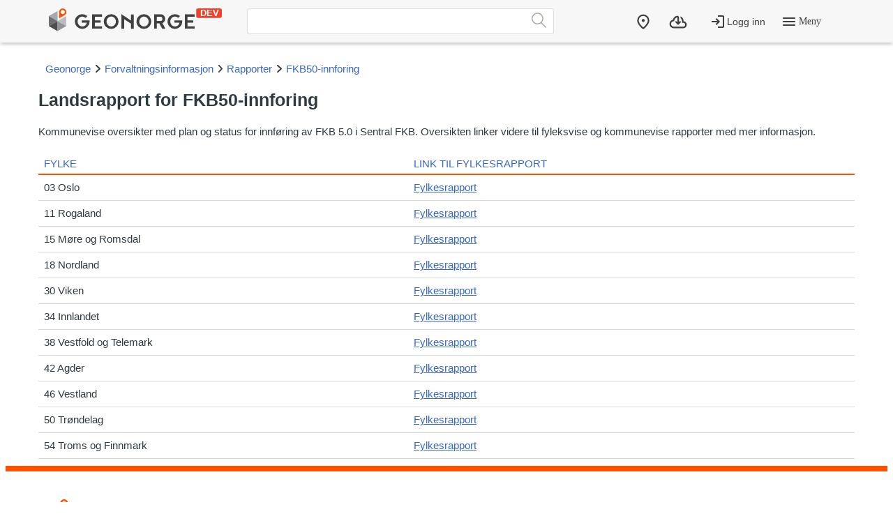

--- FILE ---
content_type: text/html; charset=utf-8
request_url: https://forvaltningsinformasjon.dev.geonorge.no/rapport/?rapport=FKB50-innforing
body_size: 2048
content:


<!DOCTYPE html>
<html lang="no">

<head>
    <meta charset="utf-8" />
    <meta name="viewport" content="width=device-width, initial-scale=1.0" />
    <title>Geonorge.Forvaltningsinformasjon - </title>
    <link rel="stylesheet" href="/dist/vendor.css?v=3jNTCOky0qvofIbRZDN7vW8OavkFHQzEIXYIpVseAzI" />
    <link rel="stylesheet" type="text/css" href="/css/chart.css">
    <link rel="stylesheet" type="text/css" href="/css/site.css" />
    <script>var environmentIsProduction = false;</script>
    <script>
        if (environmentIsProduction) {

            /* Google Tag Manager */
            (function (w, d, s, l, i) {
                w[l] = w[l] || []; w[l].push({
                    'gtm.start':
                        new Date().getTime(), event: 'gtm.js'
                }); var f = d.getElementsByTagName(s)[0],
                    j = d.createElement(s), dl = l != 'dataLayer' ? '&l=' + l : ''; j.async = true; j.src =
                        '//www.googletagmanager.com/gtm.js?id=' + i + dl; f.parentNode.insertBefore(j, f);
            })(window, document, 'script', 'dataLayer', 'GTM-MR2X5P');
        }</script>

</head>
    <!-- user claims: -->
<body class="geonorge-container prototype geonorge fixed-menu-margin">
    <div id="loading-animation" class="loading-animation" style="display: none;"></div>

    <main-navigation userinfo='{&quot;name&quot;:&quot;&quot;,&quot;email&quot;:&quot;&quot;}' organization='{&quot;organizationName&quot;:&quot;&quot;,&quot;organizationNumber&quot;:&quot;&quot;}' environment="dev" signinurl="https://forvaltningsinformasjon.dev.geonorge.no/login"
                     signouturl="https://forvaltningsinformasjon.dev.geonorge.no/logout"
                     isLoggedIn="false"></main-navigation>
    <content-container>
        <breadcrumb-list id="breadcrumb-list"></breadcrumb-list>
        

<gn-table>
    <h1 class="h1-report">Landsrapport for FKB50-innforing</h1>
<p>Kommunevise oversikter med plan og status for innføring av FKB 5.0 i Sentral FKB. Oversikten linker videre til fyleksvise og kommunevise rapporter med mer informasjon.</p>
<table class="table"><tr><th>Fylke</th><th>Link til fylkesrapport</th>
<tr><td>03 Oslo</td><td><a href="?fnr=03&rapport=FKB50-innforing">Fylkesrapport</a></td></tr>
 <tr><td>11 Rogaland</td><td><a href="?fnr=11&rapport=FKB50-innforing">Fylkesrapport</a></td></tr>
 <tr><td>15 Møre og Romsdal</td><td><a href="?fnr=15&rapport=FKB50-innforing">Fylkesrapport</a></td></tr>
 <tr><td>18 Nordland</td><td><a href="?fnr=18&rapport=FKB50-innforing">Fylkesrapport</a></td></tr>
 <tr><td>30 Viken</td><td><a href="?fnr=30&rapport=FKB50-innforing">Fylkesrapport</a></td></tr>
 <tr><td>34 Innlandet</td><td><a href="?fnr=34&rapport=FKB50-innforing">Fylkesrapport</a></td></tr>
 <tr><td>38 Vestfold og Telemark</td><td><a href="?fnr=38&rapport=FKB50-innforing">Fylkesrapport</a></td></tr>
 <tr><td>42 Agder</td><td><a href="?fnr=42&rapport=FKB50-innforing">Fylkesrapport</a></td></tr>
 <tr><td>46 Vestland</td><td><a href="?fnr=46&rapport=FKB50-innforing">Fylkesrapport</a></td></tr>
 <tr><td>50 Trøndelag</td><td><a href="?fnr=50&rapport=FKB50-innforing">Fylkesrapport</a></td></tr>
 <tr><td>54 Troms og Finnmark</td><td><a href="?fnr=54&rapport=FKB50-innforing">Fylkesrapport</a></td></tr>
 </table>
</gn-table>
    </content-container>

    <geonorge-footer language="no" version="15.8.496"
        environment="dev" />

    <script src="/dist/vendor.js?v=8MinxKsKbO2UDlmu-pR1rwRaKyZfiCqm6RJdZ9D4MlE"></script>
    <script src="/dist/js/geonorge-web-components/init.js"></script>
    <script src="/dist/js/geonorge-web-components/BodyText.js?v=bRyW_8Ap8SlOliTxDdXgoTQqdCxwQ7ryyVo1jt5xg3U"></script>
    <script src="/dist/js/geonorge-web-components/BreadcrumbList.js?v=jXMS9uUZRIzYD0APsIbvJxKOX-trRDoPz9mwXLgEq6U"></script>
    <script src="/dist/js/geonorge-web-components/ContentContainer.js?v=9KnL_bX1B05H0EmLrvpIxBBf-SLaPSg-Se1Lfp6yBuI"></script>
    <script src="/dist/js/geonorge-web-components/GnInput.js?v=fJIbKDHpAEf30Z0W3tm9tEds1e686dprxp2w_xwt01M"></script>
    <script src="/dist/js/geonorge-web-components/GnSelect.js?v=Tq4xmxoTB3wiDhrxLVow0Vil3Dujz9Gqa6cRyCnf_Z8"></script>
    <script src="/dist/js/geonorge-web-components/GnTable.js?v=UO5oFTgoKw0aarDajnQ8pozt0jS1yIc9ZMuy1pH0Rn4"></script>
    <script src="/dist/js/geonorge-web-components/GeonorgeFooter.js?v=yxQsah-axPLqM-0SFs5hS7sG2HX4DN3sxzdxp6JYJ3E"></script>
    <script src="/dist/js/geonorge-web-components/HeadingText.js?v=n43zyLPMHYenaiRUzXUSraNA-biw7lHlvZalK2WSCYY"></script>
    <script src="/dist/js/geonorge-web-components/MainNavigation.js?v=kKKFdhUDjqhnvpLLkCikbnXlqxIBaYtm9C9nfhFybAM"></script>
    <script src="/dist/js/geonorge-web-components/NavigationTabs.js?v=knFgCjn3tsAW1ajCcNcKEn34sggPxQn4UwapvGtZXyM"></script>
    
<script>
    geonorge.BreadcrumbList.BreadcrumbList.renderBreadcrumbs([
        {
            name: 'Geonorge',
            url: 'https://www.test.geonorge.no/'
        },
        {
            name: 'Forvaltningsinformasjon',
            url: '/'
        },
        {
            name: 'Rapporter',
            url: '/rapport'
        },
        {
            name: 'FKB50-innforing',
            url: '/rapport?rapport=FKB50-innforing'
        }
    ]);
</script>

</body>

</html>


--- FILE ---
content_type: text/css
request_url: https://forvaltningsinformasjon.dev.geonorge.no/css/chart.css
body_size: 209
content:
div.myChartLegend {
    text-align:left;
    padding:10px;
}

span.myChartLegend {
    border-radius: 1px;
    display:inline-block;
    height: 10px;
    margin-right: 10px;
    width: 10px;
}


--- FILE ---
content_type: text/css
request_url: https://forvaltningsinformasjon.dev.geonorge.no/css/site.css
body_size: 1515
content:
body.geonorge-container {
    margin-top: 62px;
}

button.ol-zoom-in,
button.ol-zoom-out,
button.ol-zoom-in:focus,
button.ol-zoom-out:focus {
    color: #777777;
    background-color: rgba(255, 255, 255, 0.5);
    font-size: 25px;
    outline: none;
}

button.ol-zoom-in:hover,
button.ol-zoom-out:hover {
    color: #555555;
    background-color: rgba(240, 240, 240, 0.5);
    border-radius: 15px;
}

.ol-scale-line {
    background: rgba(255, 255, 255, 0.5);
    left: 50%;
    transform: translateX(-50%);
}

.ol-scale-line-inner {
    color: #555555;
    border-color: #555555;
    font-size: 15px;
}

.ol-overlaycontainer,
.ol-overlaycontainer-stopevent {
    pointer-events: none;
}

.ol-overlaycontainer > *,
.ol-overlaycontainer-stopevent > * {
    pointer-events: auto;
}

.container-breadcrumbs {
    display: block !important;
}

.main-header,
.view-header {
    background-color: #f8f8f7;
}

.square {
    height: 14px;
    width: 14px;
    background-color: #7eee7e;
}

.h1-report {
    font-size: 25px !important;
}

.flex-container {
    display: flex;
    flex-wrap: wrap;
    justify-content: space-between;
    gap: 20px;
}

.flex-row-reverse {
    flex-direction: row-reverse;
    justify-content: flex-end;
}

.flex-item {
    min-width: 200px;
}

.flex-1 {
    flex: 1;
}

.ingress {
    font-size: 18px;
    font-weight: 500;
}

.italic {
    font-style: italic;
}

.block {
    display: block;
}


--- FILE ---
content_type: text/javascript
request_url: https://forvaltningsinformasjon.dev.geonorge.no/dist/vendor.js?v=8MinxKsKbO2UDlmu-pR1rwRaKyZfiCqm6RJdZ9D4MlE
body_size: 11299
content:
/*
 * ATTENTION: The "eval" devtool has been used (maybe by default in mode: "development").
 * This devtool is neither made for production nor for readable output files.
 * It uses "eval()" calls to create a separate source file in the browser devtools.
 * If you are trying to read the output file, select a different devtool (https://webpack.js.org/configuration/devtool/)
 * or disable the default devtool with "devtool: false".
 * If you are looking for production-ready output files, see mode: "production" (https://webpack.js.org/configuration/mode/).
 */
var vendor_04ef975fa24194c15463;
/******/ (() => { // webpackBootstrap
/******/ 	var __webpack_modules__ = ({

/***/ "./node_modules/event-source-polyfill/src/eventsource.js":
/*!***************************************************************!*\
  !*** ./node_modules/event-source-polyfill/src/eventsource.js ***!
  \***************************************************************/
/***/ (function(module, exports) {

eval("var __WEBPACK_AMD_DEFINE_FACTORY__, __WEBPACK_AMD_DEFINE_ARRAY__, __WEBPACK_AMD_DEFINE_RESULT__;/** @license\r\n * eventsource.js\r\n * Available under MIT License (MIT)\r\n * https://github.com/Yaffle/EventSource/\r\n */\r\n\r\n/*jslint indent: 2, vars: true, plusplus: true */\r\n/*global setTimeout, clearTimeout */\r\n\r\n(function (global) {\r\n  \"use strict\";\r\n\r\n  var setTimeout = global.setTimeout;\r\n  var clearTimeout = global.clearTimeout;\r\n  var XMLHttpRequest = global.XMLHttpRequest;\r\n  var XDomainRequest = global.XDomainRequest;\r\n  var ActiveXObject = global.ActiveXObject;\r\n  var NativeEventSource = global.EventSource;\r\n\r\n  var document = global.document;\r\n  var Promise = global.Promise;\r\n  var fetch = global.fetch;\r\n  var Response = global.Response;\r\n  var TextDecoder = global.TextDecoder;\r\n  var TextEncoder = global.TextEncoder;\r\n  var AbortController = global.AbortController;\r\n\r\n  if (typeof window !== \"undefined\" && typeof document !== \"undefined\" && !(\"readyState\" in document) && document.body == null) { // Firefox 2\r\n    document.readyState = \"loading\";\r\n    window.addEventListener(\"load\", function (event) {\r\n      document.readyState = \"complete\";\r\n    }, false);\r\n  }\r\n\r\n  if (XMLHttpRequest == null && ActiveXObject != null) { // https://developer.mozilla.org/en-US/docs/Web/API/XMLHttpRequest/Using_XMLHttpRequest_in_IE6\r\n    XMLHttpRequest = function () {\r\n      return new ActiveXObject(\"Microsoft.XMLHTTP\");\r\n    };\r\n  }\r\n\r\n  if (Object.create == undefined) {\r\n    Object.create = function (C) {\r\n      function F(){}\r\n      F.prototype = C;\r\n      return new F();\r\n    };\r\n  }\r\n\r\n  if (!Date.now) {\r\n    Date.now = function now() {\r\n      return new Date().getTime();\r\n    };\r\n  }\r\n\r\n  // see #118 (Promise#finally with polyfilled Promise)\r\n  // see #123 (data URLs crash Edge)\r\n  // see #125 (CSP violations)\r\n  // see pull/#138\r\n  // => No way to polyfill Promise#finally\r\n\r\n  if (AbortController == undefined) {\r\n    var originalFetch2 = fetch;\r\n    fetch = function (url, options) {\r\n      var signal = options.signal;\r\n      return originalFetch2(url, {headers: options.headers, credentials: options.credentials, cache: options.cache}).then(function (response) {\r\n        var reader = response.body.getReader();\r\n        signal._reader = reader;\r\n        if (signal._aborted) {\r\n          signal._reader.cancel();\r\n        }\r\n        return {\r\n          status: response.status,\r\n          statusText: response.statusText,\r\n          headers: response.headers,\r\n          body: {\r\n            getReader: function () {\r\n              return reader;\r\n            }\r\n          }\r\n        };\r\n      });\r\n    };\r\n    AbortController = function () {\r\n      this.signal = {\r\n        _reader: null,\r\n        _aborted: false\r\n      };\r\n      this.abort = function () {\r\n        if (this.signal._reader != null) {\r\n          this.signal._reader.cancel();\r\n        }\r\n        this.signal._aborted = true;\r\n      };\r\n    };\r\n  }\r\n\r\n  function TextDecoderPolyfill() {\r\n    this.bitsNeeded = 0;\r\n    this.codePoint = 0;\r\n  }\r\n\r\n  TextDecoderPolyfill.prototype.decode = function (octets) {\r\n    function valid(codePoint, shift, octetsCount) {\r\n      if (octetsCount === 1) {\r\n        return codePoint >= 0x0080 >> shift && codePoint << shift <= 0x07FF;\r\n      }\r\n      if (octetsCount === 2) {\r\n        return codePoint >= 0x0800 >> shift && codePoint << shift <= 0xD7FF || codePoint >= 0xE000 >> shift && codePoint << shift <= 0xFFFF;\r\n      }\r\n      if (octetsCount === 3) {\r\n        return codePoint >= 0x010000 >> shift && codePoint << shift <= 0x10FFFF;\r\n      }\r\n      throw new Error();\r\n    }\r\n    function octetsCount(bitsNeeded, codePoint) {\r\n      if (bitsNeeded === 6 * 1) {\r\n        return codePoint >> 6 > 15 ? 3 : codePoint > 31 ? 2 : 1;\r\n      }\r\n      if (bitsNeeded === 6 * 2) {\r\n        return codePoint > 15 ? 3 : 2;\r\n      }\r\n      if (bitsNeeded === 6 * 3) {\r\n        return 3;\r\n      }\r\n      throw new Error();\r\n    }\r\n    var REPLACER = 0xFFFD;\r\n    var string = \"\";\r\n    var bitsNeeded = this.bitsNeeded;\r\n    var codePoint = this.codePoint;\r\n    for (var i = 0; i < octets.length; i += 1) {\r\n      var octet = octets[i];\r\n      if (bitsNeeded !== 0) {\r\n        if (octet < 128 || octet > 191 || !valid(codePoint << 6 | octet & 63, bitsNeeded - 6, octetsCount(bitsNeeded, codePoint))) {\r\n          bitsNeeded = 0;\r\n          codePoint = REPLACER;\r\n          string += String.fromCharCode(codePoint);\r\n        }\r\n      }\r\n      if (bitsNeeded === 0) {\r\n        if (octet >= 0 && octet <= 127) {\r\n          bitsNeeded = 0;\r\n          codePoint = octet;\r\n        } else if (octet >= 192 && octet <= 223) {\r\n          bitsNeeded = 6 * 1;\r\n          codePoint = octet & 31;\r\n        } else if (octet >= 224 && octet <= 239) {\r\n          bitsNeeded = 6 * 2;\r\n          codePoint = octet & 15;\r\n        } else if (octet >= 240 && octet <= 247) {\r\n          bitsNeeded = 6 * 3;\r\n          codePoint = octet & 7;\r\n        } else {\r\n          bitsNeeded = 0;\r\n          codePoint = REPLACER;\r\n        }\r\n        if (bitsNeeded !== 0 && !valid(codePoint, bitsNeeded, octetsCount(bitsNeeded, codePoint))) {\r\n          bitsNeeded = 0;\r\n          codePoint = REPLACER;\r\n        }\r\n      } else {\r\n        bitsNeeded -= 6;\r\n        codePoint = codePoint << 6 | octet & 63;\r\n      }\r\n      if (bitsNeeded === 0) {\r\n        if (codePoint <= 0xFFFF) {\r\n          string += String.fromCharCode(codePoint);\r\n        } else {\r\n          string += String.fromCharCode(0xD800 + (codePoint - 0xFFFF - 1 >> 10));\r\n          string += String.fromCharCode(0xDC00 + (codePoint - 0xFFFF - 1 & 0x3FF));\r\n        }\r\n      }\r\n    }\r\n    this.bitsNeeded = bitsNeeded;\r\n    this.codePoint = codePoint;\r\n    return string;\r\n  };\r\n\r\n  // Firefox < 38 throws an error with stream option\r\n  var supportsStreamOption = function () {\r\n    try {\r\n      return new TextDecoder().decode(new TextEncoder().encode(\"test\"), {stream: true}) === \"test\";\r\n    } catch (error) {\r\n      console.debug(\"TextDecoder does not support streaming option. Using polyfill instead: \" + error);\r\n    }\r\n    return false;\r\n  };\r\n\r\n  // IE, Edge\r\n  if (TextDecoder == undefined || TextEncoder == undefined || !supportsStreamOption()) {\r\n    TextDecoder = TextDecoderPolyfill;\r\n  }\r\n\r\n  var k = function () {\r\n  };\r\n\r\n  function XHRWrapper(xhr) {\r\n    this.withCredentials = false;\r\n    this.readyState = 0;\r\n    this.status = 0;\r\n    this.statusText = \"\";\r\n    this.responseText = \"\";\r\n    this.onprogress = k;\r\n    this.onload = k;\r\n    this.onerror = k;\r\n    this.onreadystatechange = k;\r\n    this._contentType = \"\";\r\n    this._xhr = xhr;\r\n    this._sendTimeout = 0;\r\n    this._abort = k;\r\n  }\r\n\r\n  XHRWrapper.prototype.open = function (method, url) {\r\n    this._abort(true);\r\n\r\n    var that = this;\r\n    var xhr = this._xhr;\r\n    var state = 1;\r\n    var timeout = 0;\r\n\r\n    this._abort = function (silent) {\r\n      if (that._sendTimeout !== 0) {\r\n        clearTimeout(that._sendTimeout);\r\n        that._sendTimeout = 0;\r\n      }\r\n      if (state === 1 || state === 2 || state === 3) {\r\n        state = 4;\r\n        xhr.onload = k;\r\n        xhr.onerror = k;\r\n        xhr.onabort = k;\r\n        xhr.onprogress = k;\r\n        xhr.onreadystatechange = k;\r\n        // IE 8 - 9: XDomainRequest#abort() does not fire any event\r\n        // Opera < 10: XMLHttpRequest#abort() does not fire any event\r\n        xhr.abort();\r\n        if (timeout !== 0) {\r\n          clearTimeout(timeout);\r\n          timeout = 0;\r\n        }\r\n        if (!silent) {\r\n          that.readyState = 4;\r\n          that.onabort(null);\r\n          that.onreadystatechange();\r\n        }\r\n      }\r\n      state = 0;\r\n    };\r\n\r\n    var onStart = function () {\r\n      if (state === 1) {\r\n        //state = 2;\r\n        var status = 0;\r\n        var statusText = \"\";\r\n        var contentType = undefined;\r\n        if (!(\"contentType\" in xhr)) {\r\n          try {\r\n            status = xhr.status;\r\n            statusText = xhr.statusText;\r\n            contentType = xhr.getResponseHeader(\"Content-Type\");\r\n          } catch (error) {\r\n            // IE < 10 throws exception for `xhr.status` when xhr.readyState === 2 || xhr.readyState === 3\r\n            // Opera < 11 throws exception for `xhr.status` when xhr.readyState === 2\r\n            // https://bugs.webkit.org/show_bug.cgi?id=29121\r\n            status = 0;\r\n            statusText = \"\";\r\n            contentType = undefined;\r\n            // Firefox < 14, Chrome ?, Safari ?\r\n            // https://bugs.webkit.org/show_bug.cgi?id=29658\r\n            // https://bugs.webkit.org/show_bug.cgi?id=77854\r\n          }\r\n        } else {\r\n          status = 200;\r\n          statusText = \"OK\";\r\n          contentType = xhr.contentType;\r\n        }\r\n        if (status !== 0) {\r\n          state = 2;\r\n          that.readyState = 2;\r\n          that.status = status;\r\n          that.statusText = statusText;\r\n          that._contentType = contentType;\r\n          that.onreadystatechange();\r\n        }\r\n      }\r\n    };\r\n    var onProgress = function () {\r\n      onStart();\r\n      if (state === 2 || state === 3) {\r\n        state = 3;\r\n        var responseText = \"\";\r\n        try {\r\n          responseText = xhr.responseText;\r\n        } catch (error) {\r\n          // IE 8 - 9 with XMLHttpRequest\r\n        }\r\n        that.readyState = 3;\r\n        that.responseText = responseText;\r\n        that.onprogress();\r\n      }\r\n    };\r\n    var onFinish = function (type, event) {\r\n      if (event == null || event.preventDefault == null) {\r\n        event = {\r\n          preventDefault: k\r\n        };\r\n      }\r\n      // Firefox 52 fires \"readystatechange\" (xhr.readyState === 4) without final \"readystatechange\" (xhr.readyState === 3)\r\n      // IE 8 fires \"onload\" without \"onprogress\"\r\n      onProgress();\r\n      if (state === 1 || state === 2 || state === 3) {\r\n        state = 4;\r\n        if (timeout !== 0) {\r\n          clearTimeout(timeout);\r\n          timeout = 0;\r\n        }\r\n        that.readyState = 4;\r\n        if (type === \"load\") {\r\n          that.onload(event);\r\n        } else if (type === \"error\") {\r\n          that.onerror(event);\r\n        } else if (type === \"abort\") {\r\n          that.onabort(event);\r\n        } else {\r\n          throw new TypeError();\r\n        }\r\n        that.onreadystatechange();\r\n      }\r\n    };\r\n    var onReadyStateChange = function (event) {\r\n      if (xhr != undefined) { // Opera 12\r\n        if (xhr.readyState === 4) {\r\n          if (!(\"onload\" in xhr) || !(\"onerror\" in xhr) || !(\"onabort\" in xhr)) {\r\n            onFinish(xhr.responseText === \"\" ? \"error\" : \"load\", event);\r\n          }\r\n        } else if (xhr.readyState === 3) {\r\n          if (!(\"onprogress\" in xhr)) { // testing XMLHttpRequest#responseText too many times is too slow in IE 11\r\n            // and in Firefox 3.6\r\n            onProgress();\r\n          }\r\n        } else if (xhr.readyState === 2) {\r\n          onStart();\r\n        }\r\n      }\r\n    };\r\n    var onTimeout = function () {\r\n      timeout = setTimeout(function () {\r\n        onTimeout();\r\n      }, 500);\r\n      if (xhr.readyState === 3) {\r\n        onProgress();\r\n      }\r\n    };\r\n\r\n    // XDomainRequest#abort removes onprogress, onerror, onload\r\n    if (\"onload\" in xhr) {\r\n      xhr.onload = function (event) {\r\n        onFinish(\"load\", event);\r\n      };\r\n    }\r\n    if (\"onerror\" in xhr) {\r\n      xhr.onerror = function (event) {\r\n        onFinish(\"error\", event);\r\n      };\r\n    }\r\n    // improper fix to match Firefox behaviour, but it is better than just ignore abort\r\n    // see https://bugzilla.mozilla.org/show_bug.cgi?id=768596\r\n    // https://bugzilla.mozilla.org/show_bug.cgi?id=880200\r\n    // https://code.google.com/p/chromium/issues/detail?id=153570\r\n    // IE 8 fires \"onload\" without \"onprogress\r\n    if (\"onabort\" in xhr) {\r\n      xhr.onabort = function (event) {\r\n        onFinish(\"abort\", event);\r\n      };\r\n    }\r\n\r\n    if (\"onprogress\" in xhr) {\r\n      xhr.onprogress = onProgress;\r\n    }\r\n\r\n    // IE 8 - 9 (XMLHTTPRequest)\r\n    // Opera < 12\r\n    // Firefox < 3.5\r\n    // Firefox 3.5 - 3.6 - ? < 9.0\r\n    // onprogress is not fired sometimes or delayed\r\n    // see also #64 (significant lag in IE 11)\r\n    if (\"onreadystatechange\" in xhr) {\r\n      xhr.onreadystatechange = function (event) {\r\n        onReadyStateChange(event);\r\n      };\r\n    }\r\n\r\n    if (\"contentType\" in xhr || !(\"ontimeout\" in XMLHttpRequest.prototype)) {\r\n      url += (url.indexOf(\"?\") === -1 ? \"?\" : \"&\") + \"padding=true\";\r\n    }\r\n    xhr.open(method, url, true);\r\n\r\n    if (\"readyState\" in xhr) {\r\n      // workaround for Opera 12 issue with \"progress\" events\r\n      // #91 (XMLHttpRequest onprogress not fired for streaming response in Edge 14-15-?)\r\n      timeout = setTimeout(function () {\r\n        onTimeout();\r\n      }, 0);\r\n    }\r\n  };\r\n  XHRWrapper.prototype.abort = function () {\r\n    this._abort(false);\r\n  };\r\n  XHRWrapper.prototype.getResponseHeader = function (name) {\r\n    return this._contentType;\r\n  };\r\n  XHRWrapper.prototype.setRequestHeader = function (name, value) {\r\n    var xhr = this._xhr;\r\n    if (\"setRequestHeader\" in xhr) {\r\n      xhr.setRequestHeader(name, value);\r\n    }\r\n  };\r\n  XHRWrapper.prototype.getAllResponseHeaders = function () {\r\n    // XMLHttpRequest#getAllResponseHeaders returns null for CORS requests in Firefox 3.6.28\r\n    return this._xhr.getAllResponseHeaders != undefined ? this._xhr.getAllResponseHeaders() || \"\" : \"\";\r\n  };\r\n  XHRWrapper.prototype.send = function () {\r\n    // loading indicator in Safari < ? (6), Chrome < 14, Firefox\r\n    // https://bugzilla.mozilla.org/show_bug.cgi?id=736723\r\n    if ((!(\"ontimeout\" in XMLHttpRequest.prototype) || (!(\"sendAsBinary\" in XMLHttpRequest.prototype) && !(\"mozAnon\" in XMLHttpRequest.prototype))) &&\r\n        document != undefined &&\r\n        document.readyState != undefined &&\r\n        document.readyState !== \"complete\") {\r\n      var that = this;\r\n      that._sendTimeout = setTimeout(function () {\r\n        that._sendTimeout = 0;\r\n        that.send();\r\n      }, 4);\r\n      return;\r\n    }\r\n\r\n    var xhr = this._xhr;\r\n    // withCredentials should be set after \"open\" for Safari and Chrome (< 19 ?)\r\n    if (\"withCredentials\" in xhr) {\r\n      xhr.withCredentials = this.withCredentials;\r\n    }\r\n    try {\r\n      // xhr.send(); throws \"Not enough arguments\" in Firefox 3.0\r\n      xhr.send(undefined);\r\n    } catch (error1) {\r\n      // Safari 5.1.7, Opera 12\r\n      throw error1;\r\n    }\r\n  };\r\n\r\n  function toLowerCase(name) {\r\n    return name.replace(/[A-Z]/g, function (c) {\r\n      return String.fromCharCode(c.charCodeAt(0) + 0x20);\r\n    });\r\n  }\r\n\r\n  function HeadersPolyfill(all) {\r\n    // Get headers: implemented according to mozilla's example code: https://developer.mozilla.org/en-US/docs/Web/API/XMLHttpRequest/getAllResponseHeaders#Example\r\n    var map = Object.create(null);\r\n    var array = all.split(\"\\r\\n\");\r\n    for (var i = 0; i < array.length; i += 1) {\r\n      var line = array[i];\r\n      var parts = line.split(\": \");\r\n      var name = parts.shift();\r\n      var value = parts.join(\": \");\r\n      map[toLowerCase(name)] = value;\r\n    }\r\n    this._map = map;\r\n  }\r\n  HeadersPolyfill.prototype.get = function (name) {\r\n    return this._map[toLowerCase(name)];\r\n  };\r\n\r\n  if (XMLHttpRequest != null && XMLHttpRequest.HEADERS_RECEIVED == null) { // IE < 9, Firefox 3.6\r\n    XMLHttpRequest.HEADERS_RECEIVED = 2;\r\n  }\r\n\r\n  function XHRTransport() {\r\n  }\r\n\r\n  XHRTransport.prototype.open = function (xhr, onStartCallback, onProgressCallback, onFinishCallback, url, withCredentials, headers) {\r\n    xhr.open(\"GET\", url);\r\n    var offset = 0;\r\n    xhr.onprogress = function () {\r\n      var responseText = xhr.responseText;\r\n      var chunk = responseText.slice(offset);\r\n      offset += chunk.length;\r\n      onProgressCallback(chunk);\r\n    };\r\n    xhr.onerror = function (event) {\r\n      event.preventDefault();\r\n      onFinishCallback(new Error(\"NetworkError\"));\r\n    };\r\n    xhr.onload = function () {\r\n      onFinishCallback(null);\r\n    };\r\n    xhr.onabort = function () {\r\n      onFinishCallback(null);\r\n    };\r\n    xhr.onreadystatechange = function () {\r\n      if (xhr.readyState === XMLHttpRequest.HEADERS_RECEIVED) {\r\n        var status = xhr.status;\r\n        var statusText = xhr.statusText;\r\n        var contentType = xhr.getResponseHeader(\"Content-Type\");\r\n        var headers = xhr.getAllResponseHeaders();\r\n        onStartCallback(status, statusText, contentType, new HeadersPolyfill(headers));\r\n      }\r\n    };\r\n    xhr.withCredentials = withCredentials;\r\n    for (var name in headers) {\r\n      if (Object.prototype.hasOwnProperty.call(headers, name)) {\r\n        xhr.setRequestHeader(name, headers[name]);\r\n      }\r\n    }\r\n    xhr.send();\r\n    return xhr;\r\n  };\r\n\r\n  function HeadersWrapper(headers) {\r\n    this._headers = headers;\r\n  }\r\n  HeadersWrapper.prototype.get = function (name) {\r\n    return this._headers.get(name);\r\n  };\r\n\r\n  function FetchTransport() {\r\n  }\r\n\r\n  FetchTransport.prototype.open = function (xhr, onStartCallback, onProgressCallback, onFinishCallback, url, withCredentials, headers) {\r\n    var reader = null;\r\n    var controller = new AbortController();\r\n    var signal = controller.signal;\r\n    var textDecoder = new TextDecoder();\r\n    fetch(url, {\r\n      headers: headers,\r\n      credentials: withCredentials ? \"include\" : \"same-origin\",\r\n      signal: signal,\r\n      cache: \"no-store\"\r\n    }).then(function (response) {\r\n      reader = response.body.getReader();\r\n      onStartCallback(response.status, response.statusText, response.headers.get(\"Content-Type\"), new HeadersWrapper(response.headers));\r\n      // see https://github.com/promises-aplus/promises-spec/issues/179\r\n      return new Promise(function (resolve, reject) {\r\n        var readNextChunk = function () {\r\n          reader.read().then(function (result) {\r\n            if (result.done) {\r\n              //Note: bytes in textDecoder are ignored\r\n              resolve(undefined);\r\n            } else {\r\n              var chunk = textDecoder.decode(result.value, {stream: true});\r\n              onProgressCallback(chunk);\r\n              readNextChunk();\r\n            }\r\n          })[\"catch\"](function (error) {\r\n            reject(error);\r\n          });\r\n        };\r\n        readNextChunk();\r\n      });\r\n    })[\"catch\"](function (error) {\r\n      if (error.name === \"AbortError\") {\r\n        return undefined;\r\n      } else {\r\n        return error;\r\n      }\r\n    }).then(function (error) {\r\n      onFinishCallback(error);\r\n    });\r\n    return {\r\n      abort: function () {\r\n        if (reader != null) {\r\n          reader.cancel(); // https://bugzilla.mozilla.org/show_bug.cgi?id=1583815\r\n        }\r\n        controller.abort();\r\n      }\r\n    };\r\n  };\r\n\r\n  function EventTarget() {\r\n    this._listeners = Object.create(null);\r\n  }\r\n\r\n  function throwError(e) {\r\n    setTimeout(function () {\r\n      throw e;\r\n    }, 0);\r\n  }\r\n\r\n  EventTarget.prototype.dispatchEvent = function (event) {\r\n    event.target = this;\r\n    var typeListeners = this._listeners[event.type];\r\n    if (typeListeners != undefined) {\r\n      var length = typeListeners.length;\r\n      for (var i = 0; i < length; i += 1) {\r\n        var listener = typeListeners[i];\r\n        try {\r\n          if (typeof listener.handleEvent === \"function\") {\r\n            listener.handleEvent(event);\r\n          } else {\r\n            listener.call(this, event);\r\n          }\r\n        } catch (e) {\r\n          throwError(e);\r\n        }\r\n      }\r\n    }\r\n  };\r\n  EventTarget.prototype.addEventListener = function (type, listener) {\r\n    type = String(type);\r\n    var listeners = this._listeners;\r\n    var typeListeners = listeners[type];\r\n    if (typeListeners == undefined) {\r\n      typeListeners = [];\r\n      listeners[type] = typeListeners;\r\n    }\r\n    var found = false;\r\n    for (var i = 0; i < typeListeners.length; i += 1) {\r\n      if (typeListeners[i] === listener) {\r\n        found = true;\r\n      }\r\n    }\r\n    if (!found) {\r\n      typeListeners.push(listener);\r\n    }\r\n  };\r\n  EventTarget.prototype.removeEventListener = function (type, listener) {\r\n    type = String(type);\r\n    var listeners = this._listeners;\r\n    var typeListeners = listeners[type];\r\n    if (typeListeners != undefined) {\r\n      var filtered = [];\r\n      for (var i = 0; i < typeListeners.length; i += 1) {\r\n        if (typeListeners[i] !== listener) {\r\n          filtered.push(typeListeners[i]);\r\n        }\r\n      }\r\n      if (filtered.length === 0) {\r\n        delete listeners[type];\r\n      } else {\r\n        listeners[type] = filtered;\r\n      }\r\n    }\r\n  };\r\n\r\n  function Event(type) {\r\n    this.type = type;\r\n    this.target = undefined;\r\n  }\r\n\r\n  function MessageEvent(type, options) {\r\n    Event.call(this, type);\r\n    this.data = options.data;\r\n    this.lastEventId = options.lastEventId;\r\n  }\r\n\r\n  MessageEvent.prototype = Object.create(Event.prototype);\r\n\r\n  function ConnectionEvent(type, options) {\r\n    Event.call(this, type);\r\n    this.status = options.status;\r\n    this.statusText = options.statusText;\r\n    this.headers = options.headers;\r\n  }\r\n\r\n  ConnectionEvent.prototype = Object.create(Event.prototype);\r\n\r\n  function ErrorEvent(type, options) {\r\n    Event.call(this, type);\r\n    this.error = options.error;\r\n  }\r\n\r\n  ErrorEvent.prototype = Object.create(Event.prototype);\r\n\r\n  var WAITING = -1;\r\n  var CONNECTING = 0;\r\n  var OPEN = 1;\r\n  var CLOSED = 2;\r\n\r\n  var AFTER_CR = -1;\r\n  var FIELD_START = 0;\r\n  var FIELD = 1;\r\n  var VALUE_START = 2;\r\n  var VALUE = 3;\r\n\r\n  var contentTypeRegExp = /^text\\/event\\-stream(;.*)?$/i;\r\n\r\n  var MINIMUM_DURATION = 1000;\r\n  var MAXIMUM_DURATION = 18000000;\r\n\r\n  var parseDuration = function (value, def) {\r\n    var n = value == null ? def : parseInt(value, 10);\r\n    if (n !== n) {\r\n      n = def;\r\n    }\r\n    return clampDuration(n);\r\n  };\r\n  var clampDuration = function (n) {\r\n    return Math.min(Math.max(n, MINIMUM_DURATION), MAXIMUM_DURATION);\r\n  };\r\n\r\n  var fire = function (that, f, event) {\r\n    try {\r\n      if (typeof f === \"function\") {\r\n        f.call(that, event);\r\n      }\r\n    } catch (e) {\r\n      throwError(e);\r\n    }\r\n  };\r\n\r\n  function EventSourcePolyfill(url, options) {\r\n    EventTarget.call(this);\r\n    options = options || {};\r\n\r\n    this.onopen = undefined;\r\n    this.onmessage = undefined;\r\n    this.onerror = undefined;\r\n\r\n    this.url = undefined;\r\n    this.readyState = undefined;\r\n    this.withCredentials = undefined;\r\n    this.headers = undefined;\r\n\r\n    this._close = undefined;\r\n\r\n    start(this, url, options);\r\n  }\r\n\r\n  function getBestXHRTransport() {\r\n    return (XMLHttpRequest != undefined && (\"withCredentials\" in XMLHttpRequest.prototype)) || XDomainRequest == undefined\r\n        ? new XMLHttpRequest()\r\n        : new XDomainRequest();\r\n  }\r\n\r\n  var isFetchSupported = fetch != undefined && Response != undefined && \"body\" in Response.prototype;\r\n\r\n  function start(es, url, options) {\r\n    url = String(url);\r\n    var withCredentials = Boolean(options.withCredentials);\r\n    var lastEventIdQueryParameterName = options.lastEventIdQueryParameterName || \"lastEventId\";\r\n\r\n    var initialRetry = clampDuration(1000);\r\n    var heartbeatTimeout = parseDuration(options.heartbeatTimeout, 45000);\r\n\r\n    var lastEventId = \"\";\r\n    var retry = initialRetry;\r\n    var wasActivity = false;\r\n    var textLength = 0;\r\n    var headers = options.headers || {};\r\n    var TransportOption = options.Transport;\r\n    var xhr = isFetchSupported && TransportOption == undefined ? undefined : new XHRWrapper(TransportOption != undefined ? new TransportOption() : getBestXHRTransport());\r\n    var transport = TransportOption != null && typeof TransportOption !== \"string\" ? new TransportOption() : (xhr == undefined ? new FetchTransport() : new XHRTransport());\r\n    var abortController = undefined;\r\n    var timeout = 0;\r\n    var currentState = WAITING;\r\n    var dataBuffer = \"\";\r\n    var lastEventIdBuffer = \"\";\r\n    var eventTypeBuffer = \"\";\r\n\r\n    var textBuffer = \"\";\r\n    var state = FIELD_START;\r\n    var fieldStart = 0;\r\n    var valueStart = 0;\r\n\r\n    var onStart = function (status, statusText, contentType, headers) {\r\n      if (currentState === CONNECTING) {\r\n        if (status === 200 && contentType != undefined && contentTypeRegExp.test(contentType)) {\r\n          currentState = OPEN;\r\n          wasActivity = Date.now();\r\n          retry = initialRetry;\r\n          es.readyState = OPEN;\r\n          var event = new ConnectionEvent(\"open\", {\r\n            status: status,\r\n            statusText: statusText,\r\n            headers: headers\r\n          });\r\n          es.dispatchEvent(event);\r\n          fire(es, es.onopen, event);\r\n        } else {\r\n          var message = \"\";\r\n          if (status !== 200) {\r\n            if (statusText) {\r\n              statusText = statusText.replace(/\\s+/g, \" \");\r\n            }\r\n            message = \"EventSource's response has a status \" + status + \" \" + statusText + \" that is not 200. Aborting the connection.\";\r\n          } else {\r\n            message = \"EventSource's response has a Content-Type specifying an unsupported type: \" + (contentType == undefined ? \"-\" : contentType.replace(/\\s+/g, \" \")) + \". Aborting the connection.\";\r\n          }\r\n          close();\r\n          var event = new ConnectionEvent(\"error\", {\r\n            status: status,\r\n            statusText: statusText,\r\n            headers: headers\r\n          });\r\n          es.dispatchEvent(event);\r\n          fire(es, es.onerror, event);\r\n          console.error(message);\r\n        }\r\n      }\r\n    };\r\n\r\n    var onProgress = function (textChunk) {\r\n      if (currentState === OPEN) {\r\n        var n = -1;\r\n        for (var i = 0; i < textChunk.length; i += 1) {\r\n          var c = textChunk.charCodeAt(i);\r\n          if (c === \"\\n\".charCodeAt(0) || c === \"\\r\".charCodeAt(0)) {\r\n            n = i;\r\n          }\r\n        }\r\n        var chunk = (n !== -1 ? textBuffer : \"\") + textChunk.slice(0, n + 1);\r\n        textBuffer = (n === -1 ? textBuffer : \"\") + textChunk.slice(n + 1);\r\n        if (textChunk !== \"\") {\r\n          wasActivity = Date.now();\r\n          textLength += textChunk.length;\r\n        }\r\n        for (var position = 0; position < chunk.length; position += 1) {\r\n          var c = chunk.charCodeAt(position);\r\n          if (state === AFTER_CR && c === \"\\n\".charCodeAt(0)) {\r\n            state = FIELD_START;\r\n          } else {\r\n            if (state === AFTER_CR) {\r\n              state = FIELD_START;\r\n            }\r\n            if (c === \"\\r\".charCodeAt(0) || c === \"\\n\".charCodeAt(0)) {\r\n              if (state !== FIELD_START) {\r\n                if (state === FIELD) {\r\n                  valueStart = position + 1;\r\n                }\r\n                var field = chunk.slice(fieldStart, valueStart - 1);\r\n                var value = chunk.slice(valueStart + (valueStart < position && chunk.charCodeAt(valueStart) === \" \".charCodeAt(0) ? 1 : 0), position);\r\n                if (field === \"data\") {\r\n                  dataBuffer += \"\\n\";\r\n                  dataBuffer += value;\r\n                } else if (field === \"id\") {\r\n                  lastEventIdBuffer = value;\r\n                } else if (field === \"event\") {\r\n                  eventTypeBuffer = value;\r\n                } else if (field === \"retry\") {\r\n                  initialRetry = parseDuration(value, initialRetry);\r\n                  retry = initialRetry;\r\n                } else if (field === \"heartbeatTimeout\") {\r\n                  heartbeatTimeout = parseDuration(value, heartbeatTimeout);\r\n                  if (timeout !== 0) {\r\n                    clearTimeout(timeout);\r\n                    timeout = setTimeout(function () {\r\n                      onTimeout();\r\n                    }, heartbeatTimeout);\r\n                  }\r\n                }\r\n              }\r\n              if (state === FIELD_START) {\r\n                if (dataBuffer !== \"\") {\r\n                  lastEventId = lastEventIdBuffer;\r\n                  if (eventTypeBuffer === \"\") {\r\n                    eventTypeBuffer = \"message\";\r\n                  }\r\n                  var event = new MessageEvent(eventTypeBuffer, {\r\n                    data: dataBuffer.slice(1),\r\n                    lastEventId: lastEventIdBuffer\r\n                  });\r\n                  es.dispatchEvent(event);\r\n                  if (eventTypeBuffer === \"open\") {\r\n                    fire(es, es.onopen, event);\r\n                  } else if (eventTypeBuffer === \"message\") {\r\n                    fire(es, es.onmessage, event);\r\n                  } else if (eventTypeBuffer === \"error\") {\r\n                    fire(es, es.onerror, event);\r\n                  }\r\n                  if (currentState === CLOSED) {\r\n                    return;\r\n                  }\r\n                }\r\n                dataBuffer = \"\";\r\n                eventTypeBuffer = \"\";\r\n              }\r\n              state = c === \"\\r\".charCodeAt(0) ? AFTER_CR : FIELD_START;\r\n            } else {\r\n              if (state === FIELD_START) {\r\n                fieldStart = position;\r\n                state = FIELD;\r\n              }\r\n              if (state === FIELD) {\r\n                if (c === \":\".charCodeAt(0)) {\r\n                  valueStart = position + 1;\r\n                  state = VALUE_START;\r\n                }\r\n              } else if (state === VALUE_START) {\r\n                state = VALUE;\r\n              }\r\n            }\r\n          }\r\n        }\r\n      }\r\n    };\r\n\r\n    var onFinish = function (error) {\r\n      if (currentState === OPEN || currentState === CONNECTING) {\r\n        currentState = WAITING;\r\n        if (timeout !== 0) {\r\n          clearTimeout(timeout);\r\n          timeout = 0;\r\n        }\r\n        timeout = setTimeout(function () {\r\n          onTimeout();\r\n        }, retry);\r\n        retry = clampDuration(Math.min(initialRetry * 16, retry * 2));\r\n\r\n        es.readyState = CONNECTING;\r\n        var event = new ErrorEvent(\"error\", {error: error});\r\n        es.dispatchEvent(event);\r\n        fire(es, es.onerror, event);\r\n        if (error != undefined) {\r\n          console.error(error);\r\n        }\r\n      }\r\n    };\r\n\r\n    var close = function () {\r\n      currentState = CLOSED;\r\n      if (abortController != undefined) {\r\n        abortController.abort();\r\n        abortController = undefined;\r\n      }\r\n      if (timeout !== 0) {\r\n        clearTimeout(timeout);\r\n        timeout = 0;\r\n      }\r\n      es.readyState = CLOSED;\r\n    };\r\n\r\n    var onTimeout = function () {\r\n      timeout = 0;\r\n\r\n      if (currentState !== WAITING) {\r\n        if (!wasActivity && abortController != undefined) {\r\n          onFinish(new Error(\"No activity within \" + heartbeatTimeout + \" milliseconds.\" + \" \" + (currentState === CONNECTING ? \"No response received.\" : textLength + \" chars received.\") + \" \" + \"Reconnecting.\"));\r\n          if (abortController != undefined) {\r\n            abortController.abort();\r\n            abortController = undefined;\r\n          }\r\n        } else {\r\n          var nextHeartbeat = Math.max((wasActivity || Date.now()) + heartbeatTimeout - Date.now(), 1);\r\n          wasActivity = false;\r\n          timeout = setTimeout(function () {\r\n            onTimeout();\r\n          }, nextHeartbeat);\r\n        }\r\n        return;\r\n      }\r\n\r\n      wasActivity = false;\r\n      textLength = 0;\r\n      timeout = setTimeout(function () {\r\n        onTimeout();\r\n      }, heartbeatTimeout);\r\n\r\n      currentState = CONNECTING;\r\n      dataBuffer = \"\";\r\n      eventTypeBuffer = \"\";\r\n      lastEventIdBuffer = lastEventId;\r\n      textBuffer = \"\";\r\n      fieldStart = 0;\r\n      valueStart = 0;\r\n      state = FIELD_START;\r\n\r\n      // https://bugzilla.mozilla.org/show_bug.cgi?id=428916\r\n      // Request header field Last-Event-ID is not allowed by Access-Control-Allow-Headers.\r\n      var requestURL = url;\r\n      if (url.slice(0, 5) !== \"data:\" && url.slice(0, 5) !== \"blob:\") {\r\n        if (lastEventId !== \"\") {\r\n          // Remove the lastEventId parameter if it's already part of the request URL.\r\n          var i = url.indexOf(\"?\");\r\n          requestURL = i === -1 ? url : url.slice(0, i + 1) + url.slice(i + 1).replace(/(?:^|&)([^=&]*)(?:=[^&]*)?/g, function (p, paramName) {\r\n            return paramName === lastEventIdQueryParameterName ? '' : p;\r\n          });\r\n          // Append the current lastEventId to the request URL.\r\n          requestURL += (url.indexOf(\"?\") === -1 ? \"?\" : \"&\") + lastEventIdQueryParameterName +\"=\" + encodeURIComponent(lastEventId);\r\n        }\r\n      }\r\n      var withCredentials = es.withCredentials;\r\n      var requestHeaders = {};\r\n      requestHeaders[\"Accept\"] = \"text/event-stream\";\r\n      var headers = es.headers;\r\n      if (headers != undefined) {\r\n        for (var name in headers) {\r\n          if (Object.prototype.hasOwnProperty.call(headers, name)) {\r\n            requestHeaders[name] = headers[name];\r\n          }\r\n        }\r\n      }\r\n      try {\r\n        abortController = transport.open(xhr, onStart, onProgress, onFinish, requestURL, withCredentials, requestHeaders);\r\n      } catch (error) {\r\n        close();\r\n        throw error;\r\n      }\r\n    };\r\n\r\n    es.url = url;\r\n    es.readyState = CONNECTING;\r\n    es.withCredentials = withCredentials;\r\n    es.headers = headers;\r\n    es._close = close;\r\n\r\n    onTimeout();\r\n  }\r\n\r\n  EventSourcePolyfill.prototype = Object.create(EventTarget.prototype);\r\n  EventSourcePolyfill.prototype.CONNECTING = CONNECTING;\r\n  EventSourcePolyfill.prototype.OPEN = OPEN;\r\n  EventSourcePolyfill.prototype.CLOSED = CLOSED;\r\n  EventSourcePolyfill.prototype.close = function () {\r\n    this._close();\r\n  };\r\n\r\n  EventSourcePolyfill.CONNECTING = CONNECTING;\r\n  EventSourcePolyfill.OPEN = OPEN;\r\n  EventSourcePolyfill.CLOSED = CLOSED;\r\n  EventSourcePolyfill.prototype.withCredentials = undefined;\r\n\r\n  var R = NativeEventSource\r\n  if (XMLHttpRequest != undefined && (NativeEventSource == undefined || !(\"withCredentials\" in NativeEventSource.prototype))) {\r\n    // Why replace a native EventSource ?\r\n    // https://bugzilla.mozilla.org/show_bug.cgi?id=444328\r\n    // https://bugzilla.mozilla.org/show_bug.cgi?id=831392\r\n    // https://code.google.com/p/chromium/issues/detail?id=260144\r\n    // https://code.google.com/p/chromium/issues/detail?id=225654\r\n    // ...\r\n    R = EventSourcePolyfill;\r\n  }\r\n\r\n  (function (factory) {\r\n    if ( true && typeof module.exports === \"object\") {\r\n      var v = factory(exports);\r\n      if (v !== undefined) module.exports = v;\r\n    }\r\n    else if (true) {\r\n      !(__WEBPACK_AMD_DEFINE_ARRAY__ = [exports], __WEBPACK_AMD_DEFINE_FACTORY__ = (factory),\n\t\t__WEBPACK_AMD_DEFINE_RESULT__ = (typeof __WEBPACK_AMD_DEFINE_FACTORY__ === 'function' ?\n\t\t(__WEBPACK_AMD_DEFINE_FACTORY__.apply(exports, __WEBPACK_AMD_DEFINE_ARRAY__)) : __WEBPACK_AMD_DEFINE_FACTORY__),\n\t\t__WEBPACK_AMD_DEFINE_RESULT__ !== undefined && (module.exports = __WEBPACK_AMD_DEFINE_RESULT__));\r\n    }\r\n    else {}\r\n  })(function (exports) {\r\n    exports.EventSourcePolyfill = EventSourcePolyfill;\r\n    exports.NativeEventSource = NativeEventSource;\r\n    exports.EventSource = R;\r\n  });\r\n}(typeof globalThis === 'undefined' ? (typeof window !== 'undefined' ? window : typeof self !== 'undefined' ? self : this) : globalThis));\r\n\n\n//# sourceURL=webpack://_/./node_modules/event-source-polyfill/src/eventsource.js?");

/***/ }),

/***/ "./node_modules/ol/ol.css":
/*!********************************!*\
  !*** ./node_modules/ol/ol.css ***!
  \********************************/
/***/ ((__unused_webpack_module, __webpack_exports__, __webpack_require__) => {

"use strict";
eval("__webpack_require__.r(__webpack_exports__);\n// extracted by mini-css-extract-plugin\n\n\n//# sourceURL=webpack://_/./node_modules/ol/ol.css?");

/***/ }),

/***/ "?2550":
/*!******************!*\
  !*** dll vendor ***!
  \******************/
/***/ ((module, __unused_webpack_exports, __webpack_require__) => {

eval("module.exports = __webpack_require__;\n\n//# sourceURL=webpack://_/dll_vendor?");

/***/ })

/******/ 	});
/************************************************************************/
/******/ 	// The module cache
/******/ 	var __webpack_module_cache__ = {};
/******/ 	
/******/ 	// The require function
/******/ 	function __webpack_require__(moduleId) {
/******/ 		// Check if module is in cache
/******/ 		var cachedModule = __webpack_module_cache__[moduleId];
/******/ 		if (cachedModule !== undefined) {
/******/ 			return cachedModule.exports;
/******/ 		}
/******/ 		// Create a new module (and put it into the cache)
/******/ 		var module = __webpack_module_cache__[moduleId] = {
/******/ 			// no module.id needed
/******/ 			// no module.loaded needed
/******/ 			exports: {}
/******/ 		};
/******/ 	
/******/ 		// Execute the module function
/******/ 		__webpack_modules__[moduleId].call(module.exports, module, module.exports, __webpack_require__);
/******/ 	
/******/ 		// Return the exports of the module
/******/ 		return module.exports;
/******/ 	}
/******/ 	
/************************************************************************/
/******/ 	/* webpack/runtime/make namespace object */
/******/ 	(() => {
/******/ 		// define __esModule on exports
/******/ 		__webpack_require__.r = (exports) => {
/******/ 			if(typeof Symbol !== 'undefined' && Symbol.toStringTag) {
/******/ 				Object.defineProperty(exports, Symbol.toStringTag, { value: 'Module' });
/******/ 			}
/******/ 			Object.defineProperty(exports, '__esModule', { value: true });
/******/ 		};
/******/ 	})();
/******/ 	
/************************************************************************/
/******/ 	
/******/ 	// startup
/******/ 	// Load entry module and return exports
/******/ 	// This entry module doesn't tell about it's top-level declarations so it can't be inlined
/******/ 	var __webpack_exports__ = __webpack_require__("?2550");
/******/ 	vendor_04ef975fa24194c15463 = __webpack_exports__;
/******/ 	
/******/ })()
;

--- FILE ---
content_type: text/javascript
request_url: https://forvaltningsinformasjon.dev.geonorge.no/dist/js/geonorge-web-components/BreadcrumbList.js?v=jXMS9uUZRIzYD0APsIbvJxKOX-trRDoPz9mwXLgEq6U
body_size: 6260
content:
!function(t,e){"object"==typeof exports&&"object"==typeof module?module.exports=e():"function"==typeof define&&define.amd?define([],e):"object"==typeof exports?exports.geonorge=e():(t.geonorge=t.geonorge||{},t.geonorge.BreadcrumbList=e())}(self,(()=>(()=>{var t={164:t=>{"use strict";t.exports=function(t){var e=[];return e.toString=function(){return this.map((function(e){var n="",r=void 0!==e[5];return e[4]&&(n+="@supports (".concat(e[4],") {")),e[2]&&(n+="@media ".concat(e[2]," {")),r&&(n+="@layer".concat(e[5].length>0?" ".concat(e[5]):""," {")),n+=t(e),r&&(n+="}"),e[2]&&(n+="}"),e[4]&&(n+="}"),n})).join("")},e.i=function(t,n,r,o,s){"string"==typeof t&&(t=[[null,t,void 0]]);var i={};if(r)for(var a=0;a<this.length;a++){var c=this[a][0];null!=c&&(i[c]=!0)}for(var l=0;l<t.length;l++){var u=[].concat(t[l]);r&&i[u[0]]||(void 0!==s&&(void 0===u[5]||(u[1]="@layer".concat(u[5].length>0?" ".concat(u[5]):""," {").concat(u[1],"}")),u[5]=s),n&&(u[2]?(u[1]="@media ".concat(u[2]," {").concat(u[1],"}"),u[2]=n):u[2]=n),o&&(u[4]?(u[1]="@supports (".concat(u[4],") {").concat(u[1],"}"),u[4]=o):u[4]="".concat(o)),e.push(u))}},e}},169:(t,e,n)=>{"use strict";Object.defineProperty(e,"__esModule",{value:!0}),e.Dispatch=e.addEventListeners=e.Listen=void 0;const r=n(2466);e.Listen=(t,e)=>(n,r)=>{n.constructor.listeners||(n.constructor.listeners=[]),n.constructor.listeners.push({selector:e,eventName:t,handler:n[r]})},e.addEventListeners=t=>{if(t.constructor.listeners){const e=t.shadowRoot||t;for(const n of t.constructor.listeners){const r=n.selector?e.querySelector(n.selector)?e.querySelector(n.selector):null:t;r&&r.addEventListener(n.eventName,(e=>{n.handler.call(t,e)}))}}},e.Dispatch=t=>(e,n)=>{Object.defineProperty(e,n,{get:function(){const e=this;return{emit(o){const s=t||r.toDotCase(n);e.dispatchEvent(new CustomEvent(s,o))}}}})}},1063:(t,e,n)=>{"use strict";Object.defineProperty(e,"__esModule",{value:!0}),e.Watch=void 0;const r=n(2466);e.Watch=t=>(e,n)=>{e.constructor.watchAttributes||(e.constructor.watchAttributes={}),e.constructor.watchAttributes[r.toKebabCase(t)]=n,e.constructor.propsInit||(e.constructor.propsInit={}),e.constructor.propsInit[t]=null}},2268:(t,e,n)=>{"use strict";n.r(e),n.d(e,{default:()=>a});var r=n(5052),o=n.n(r),s=n(164),i=n.n(s)()(o());i.push([t.id,'ul#breadcrumb-list{display:flex;margin:16px 0;padding:0}ul#breadcrumb-list li{font-family:"Open Sans",sans-serif;font-weight:400;font-size:15px;list-style-type:none;padding:0 6px 0 0}ul#breadcrumb-list li:first-of-type{padding-left:10px}ul#breadcrumb-list li span{font-family:"Open Sans",sans-serif;color:#2f3940;font-weight:400}ul#breadcrumb-list li a{text-decoration:none}ul#breadcrumb-list li a span{color:#3767c7}ul#breadcrumb-list li svg{height:1em;overflow:visible;vertical-align:-0.125em;margin-left:6px;color:#2f3940}',"",{version:3,sources:["webpack://./stories/breadcrumb-list/breadcrumb-list.scss","webpack://./style/variables/_typography.scss","webpack://./style/variables/_colors.scss"],names:[],mappings:"AAEA,mBACI,YAAA,CACA,aAAA,CACA,SAAA,CACA,sBACI,kCCPO,CDQP,eAAA,CACA,cAAA,CACA,oBAAA,CACA,iBAAA,CACA,oCACI,iBAAA,CAEJ,2BACI,kCChBG,CDiBH,aEVE,CFWF,eAAA,CAEJ,wBACI,oBAAA,CACA,6BACI,aERD,CFWP,0BACI,UAAA,CACA,gBAAA,CACA,uBAAA,CACA,eAAA,CACA,aExBE",sourcesContent:['@import "../../style/all";\n\nul#breadcrumb-list {\n    display: flex;\n    margin: 16px 0;\n    padding: 0;\n    li {\n        font-family: $default-font;\n        font-weight: 400;\n        font-size: 15px;\n        list-style-type: none;\n        padding: 0 6px 0 0;\n        &:first-of-type {\n            padding-left: 10px;\n        }\n        span {\n            font-family: $default-font;\n            color: $default-text;\n            font-weight: 400;\n        }\n        a {\n            text-decoration: none;\n            span {\n                color: $primary-text;\n            }\n        }\n        svg {\n            height: 1em;\n            overflow: visible;\n            vertical-align: -0.125em;\n            margin-left: 6px;\n            color: $default-text;\n        }\n    }\n}\n','$default-font: "Open Sans", sans-serif;\n$header-font: "Raleway", sans-serif;\n$default-font-size: 15px;\n',"$body-background: #ffffff;\n$navigation-bar-background:  #f7f7f7;\n$hover-background: rgba(0,0,0,.05);\n$default-border: #d8d8d8;\n\n$default-background: #eee;\n$default-background-hover: #ddd;\n$default-text:#2F3940;\n\n$light-gray: #f6f5f4;\n\n$primary-brand: #FE5000;\n\n$primary-background: #3767C7;\n$primary-background-hover: #FE5000;\n$primary-text: #3767C7;\n$primary-text-hover:#0056b3;\n\n\n$success-background: #06A755;\n$success-background-hover: #009745;\n$success-text: #06A755;\n\n\n$warning-background: #C38621;\n$warning-background-hover: #B37611;\n$warning-text: #C38621;\n\n$danger-background: #E00d0D;\n$danger-background-hover: #D00000;\n$danger-text: #E00d0D;\n\n$disabled-background: #f4f4f4;\n$disabled-border: #dedede;\n$disabled-text: #707070;\n\n\n$light-green: #8fff33;\n$light-yellow: #ffEb3b;\n$light-red: #ff4a2e;\n"],sourceRoot:""}]);const a=i},2466:(t,e)=>{"use strict";Object.defineProperty(e,"__esModule",{value:!0}),e.tryParseInt=e.toDotCase=e.toCamelCase=e.toKebabCase=void 0,e.toKebabCase=t=>t.replace(/([a-z])([A-Z])/g,"$1-$2").replace(/[\s_]+/g,"-").toLowerCase(),e.toCamelCase=t=>t.toLowerCase().replace(/(\-\w)/g,(t=>t[1].toUpperCase())),e.toDotCase=t=>t.replace(/(?!^)([A-Z])/g," $1").replace(/[_\s]+(?=[a-zA-Z])/g,".").toLowerCase(),e.tryParseInt=t=>parseInt(t)==t&&NaN!==parseFloat(t)?parseInt(t):t},3128:function(t,e,n){"use strict";var r=this&&this.__createBinding||(Object.create?function(t,e,n,r){void 0===r&&(r=n),Object.defineProperty(t,r,{enumerable:!0,get:function(){return e[n]}})}:function(t,e,n,r){void 0===r&&(r=n),t[r]=e[n]}),o=this&&this.__exportStar||function(t,e){for(var n in t)"default"===n||Object.prototype.hasOwnProperty.call(e,n)||r(e,t,n)};Object.defineProperty(e,"__esModule",{value:!0}),o(n(8631),e),o(n(3704),e),o(n(3365),e),o(n(169),e),o(n(6999),e),o(n(3982),e),o(n(8861),e),o(n(1063),e)},3365:(t,e)=>{"use strict";Object.defineProperty(e,"__esModule",{value:!0}),e.getShadowRootElement=e.getElement=void 0,e.getElement=t=>document.querySelector(t),e.getShadowRootElement=(t,e)=>t.shadowRoot.querySelector(e)},3446:(t,e,n)=>{"use strict";n.r(e),n.d(e,{default:()=>r});const r='<template>\n    <ul id="breadcrumb-list"></ul>\n</template>'},3704:(t,e)=>{"use strict";Object.defineProperty(e,"__esModule",{value:!0}),e.CustomElement=void 0;class n extends HTMLElement{constructor(){super()}connect(t){this.isConnected||document.querySelector(t).appendChild(this)}}e.CustomElement=n},3982:(t,e,n)=>{"use strict";Object.defineProperty(e,"__esModule",{value:!0}),e.Toggle=void 0;const r=n(2466);e.Toggle=()=>(t,e)=>{t.constructor.propsInit||(t.constructor.propsInit={}),t.constructor.propsInit[e]=null,Object.defineProperty(t,e,{get:function(){return(t=>{if(this.hasAttribute(t)){const e=this.getAttribute(t);return!!/^(true|false|^$)$/.test(e)&&("true"==e||""==e)}return!1})(e)},set:function(t){const n=t;if(null!=t)switch(typeof t){case"boolean":break;case"string":/^(true|false|^$)$/.test(t)?t="true"==n||""==n:(console.warn(`TypeError: Cannot set boolean toggle property '${e}' to '${t}'`),t=!1);break;default:throw`TypeError: Cannot set boolean toggle property '${e}' to '${t}'`}this.__connected?(this.props[e]=t||!1,""!==n&&null!==n?this.setAttribute(e,t):t?this.setAttribute(e,""):this.removeAttribute(e)):this.hasAttribute(r.toKebabCase(e))||(this.constructor.propsInit[e]=t)}})}},5052:t=>{"use strict";t.exports=function(t){var e=t[1],n=t[3];if(!n)return e;if("function"==typeof btoa){var r=btoa(unescape(encodeURIComponent(JSON.stringify(n)))),o="sourceMappingURL=data:application/json;charset=utf-8;base64,".concat(r),s="/*# ".concat(o," */");return[e].concat([s]).join("\n")}return[e].join("\n")}},5587:t=>{t.exports='<svg data-prefix="fas" data-icon="angle-right" class="__1RDg9WQ__svg-inline--fa __1RDg9WQ__fa-angle-right __1RDg9WQ__ " role="img" xmlns="http://www.w3.org/2000/svg" viewBox="0 0 256 512"><title>Pil til hoyre</title><path fill="currentColor" d="M64 448c-8.188 0-16.38-3.125-22.62-9.375c-12.5-12.5-12.5-32.75 0-45.25L178.8 256L41.38 118.6c-12.5-12.5-12.5-32.75 0-45.25s32.75-12.5 45.25 0l160 160c12.5 12.5 12.5 32.75 0 45.25l-160 160C80.38 444.9 72.19 448 64 448z"></path></svg>'},5979:(t,e)=>{"use strict";Object.defineProperty(e,"__esModule",{value:!0}),e.removeInnerHTML=e.addGlobalStylesheet=e.getFocusableElementsInsideElement=void 0,e.getFocusableElementsInsideElement=t=>t.querySelectorAll('button, [href], input, [tabindex="0"]'),e.addGlobalStylesheet=(t,e)=>{const n=document.createElement("style");n.setAttribute("id",t),n.textContent=e,document.getElementById(t)||document.head.appendChild(n)},e.removeInnerHTML=t=>{for(;t.firstChild;)t.removeChild(t.firstChild)}},6999:(t,e,n)=>{"use strict";Object.defineProperty(e,"__esModule",{value:!0}),e.initializeProps=e.Prop=void 0;const r=n(2466);e.Prop=()=>(t,e)=>{const n=r.toKebabCase(e);t.constructor.propsInit||(t.constructor.propsInit={}),t.constructor.propsInit[e]=null,Object.defineProperty(t,e,{get:function(){return this.props[e]?this.props[e]:this.getAttribute(n)},set:function(t){if(this.__connected){const o=this.props[e];this.props[e]=r.tryParseInt(t),"object"!=typeof t?this.setAttribute(n,t):this.onAttributeChange(n,o,t,!1)}else this.hasAttribute(r.toKebabCase(e))||(this.constructor.propsInit[e]=t)}})},e.initializeProps=t=>{const e=t.constructor.watchAttributes;for(let n of(t=>{const e=t.constructor.watchAttributes,n=Object.assign({},e);Object.keys(n).forEach((t=>n[t]=""));const r=Object.assign(Object.assign({},n),t.constructor.propsInit);return Object.keys(r)})(t)){if(e)if(null==e[r.toKebabCase(n)])e[r.toKebabCase(n)]="";else{const o=t.props[n]||t.getAttribute(r.toKebabCase(n));"function"==typeof t[e[n]]&&t[e[n]]({new:o})}t.constructor.propsInit[n]&&(t.hasAttribute(r.toKebabCase(n))||(t[n]=t.constructor.propsInit[n]))}}},7704:function(t,e,n){"use strict";var r,o,s=this&&this.__createBinding||(Object.create?function(t,e,n,r){void 0===r&&(r=n);var o=Object.getOwnPropertyDescriptor(e,n);o&&!("get"in o?!e.__esModule:o.writable||o.configurable)||(o={enumerable:!0,get:function(){return e[n]}}),Object.defineProperty(t,r,o)}:function(t,e,n,r){void 0===r&&(r=n),t[r]=e[n]}),i=this&&this.__setModuleDefault||(Object.create?function(t,e){Object.defineProperty(t,"default",{enumerable:!0,value:e})}:function(t,e){t.default=e}),a=this&&this.__decorate||function(t,e,n,r){var o,s=arguments.length,i=s<3?e:null===r?r=Object.getOwnPropertyDescriptor(e,n):r;if("object"==typeof Reflect&&"function"==typeof Reflect.decorate)i=Reflect.decorate(t,e,n,r);else for(var a=t.length-1;a>=0;a--)(o=t[a])&&(i=(s<3?o(i):s>3?o(e,n,i):o(e,n))||i);return s>3&&i&&Object.defineProperty(e,n,i),i},c=this&&this.__importStar||(r=function(t){return r=Object.getOwnPropertyNames||function(t){var e=[];for(var n in t)Object.prototype.hasOwnProperty.call(t,n)&&(e[e.length]=n);return e},r(t)},function(t){if(t&&t.__esModule)return t;var e={};if(null!=t)for(var n=r(t),o=0;o<n.length;o++)"default"!==n[o]&&s(e,t,n[o]);return i(e,t),e}),l=this&&this.__importDefault||function(t){return t&&t.__esModule?t:{default:t}};Object.defineProperty(e,"__esModule",{value:!0}),e.BreadcrumbList=void 0;const u=n(3128),d=n(5979),p=l(n(5587));let b=o=class extends u.CustomElement{constructor(){super(),this.renderBreadcrumbsFromAttribute=t=>{const e=JSON.parse(t);o.renderBreadcrumbs(e)}}setup(t){this.connect(t.container),t.id&&(this.id=t.id)}connectedCallback(){this.renderBreadcrumbsFromAttribute(this.breadcrumbs)}breadcrumbsChanged(){var t;(null===(t=this.breadcrumbs)||void 0===t?void 0:t.length)&&this.renderBreadcrumbsFromAttribute(this.breadcrumbs)}static setup(t,e){const n=(0,u.getElement)(t);let r=(0,u.getShadowRootElement)(n,"#breadcrumb-list");r=o.addBreadcrumbListContent(r,e.breadcrumbs)}};e.BreadcrumbList=b,b.elementSelector="breadcrumb-list",b.addBreadcrumbListContent=(t,e)=>((0,d.removeInnerHTML)(t),(null==e?void 0:e.length)&&e.forEach(((n,r)=>{var o;const s=`${window.location.hash}`,i=`${window.location.pathname}${window.location.hash}${window.location.search}`,a=window.location.href,c=s.toLowerCase()===n.url.toLowerCase(),l=i.toLowerCase()===n.url.toLowerCase(),u=a.toLowerCase()===n.url.toLowerCase(),d=document.createElement("li");d.setAttribute("property","itemListElement"),d.setAttribute("typeof","ListItem");const b=document.createElement("span");b.setAttribute("property","name"),b.innerText=n.name;const f=document.createElement("meta");if(f.setAttribute("property","position"),f.setAttribute("content",`${r+1}`),!(null===(o=null==n?void 0:n.url)||void 0===o?void 0:o.length)||c||l||u)d.appendChild(b);else{const t=document.createElement("a");t.href=n.url,t.setAttribute("property","item"),t.appendChild(b),d.appendChild(t)}d.appendChild(f),r<e.length-1&&d.insertAdjacentHTML("beforeend",p.default),t.appendChild(d)})),t),b.renderBreadcrumbs=t=>{const e=(0,u.getElement)("#breadcrumb-list");let n=(0,u.getShadowRootElement)(e,"#breadcrumb-list");n=o.addBreadcrumbListContent(n,t),n.setAttribute("vocab","https://schema.org/"),n.setAttribute("typeof","BreadcrumbList")},a([(0,u.Prop)()],b.prototype,"id",void 0),a([(0,u.Prop)()],b.prototype,"breadcrumbs",void 0),a([(0,u.Watch)("breadcrumbs")],b.prototype,"breadcrumbsChanged",null),e.BreadcrumbList=b=o=a([(0,u.Component)({tag:"breadcrumb-list",template:Promise.resolve().then((()=>c(n(3446)))),style:Promise.resolve().then((()=>c(n(2268))))})],b)},8631:function(t,e,n){"use strict";var r=this&&this.__awaiter||function(t,e,n,r){return new(n||(n=Promise))((function(o,s){function i(t){try{c(r.next(t))}catch(t){s(t)}}function a(t){try{c(r.throw(t))}catch(t){s(t)}}function c(t){var e;t.done?o(t.value):(e=t.value,e instanceof n?e:new n((function(t){t(e)}))).then(i,a)}c((r=r.apply(t,e||[])).next())}))};Object.defineProperty(e,"__esModule",{value:!0}),e.Component=void 0;const o=n(169),s=n(6999),i=n(2466);e.Component=t=>e=>{var n;const a=t.tag||i.toKebabCase(e.prototype.constructor.name),c=((n=class extends e{constructor(){super(),this.props={},this.showShadowRoot=null==t.shadow||t.shadow,!this.shadowRoot&&this.showShadowRoot&&this.attachShadow({mode:"open"})}static get observedAttributes(){return Object.keys(this.propsInit||{}).map((t=>i.toKebabCase(t)))}attributeChangedCallback(t,e,n){this.onAttributeChange(t,e,n)}onAttributeChange(t,e,n,r=!0){if(e!=n){r&&(this[i.toCamelCase(t)]=n);const o=this.constructor.watchAttributes;if(o&&o[t]){const r=o[t];this.__connected&&"function"==typeof this[r]&&this[r]({old:e,new:n})}}}connectedCallback(){const t=Object.create(null,{connectedCallback:{get:()=>super.connectedCallback}});return r(this,void 0,void 0,(function*(){yield this.render(),t.connectedCallback&&t.connectedCallback.call(this),this.__connected=!0,o.addEventListeners(this),s.initializeProps(this)}))}render(){return r(this,void 0,void 0,(function*(){if(this.__connected)return;const e=document.createElement("template");e.innerHTML=yield this.getStyle(),t.template instanceof Promise?e.content.appendChild(yield this.getExternalTemplate()):"string"==typeof t.template&&(e.innerHTML+=t.template),(this.showShadowRoot?this.shadowRoot:this).appendChild(e.content.cloneNode(!0))}))}getExternalTemplate(){return r(this,void 0,void 0,(function*(){const e=(yield t.template).default.toString(),n=document.createRange().createContextualFragment(e);return 1===n.children.length&&"TEMPLATE"===n.children[0].nodeName?n.firstChild.content:n}))}getStyle(){return r(this,void 0,void 0,(function*(){let e;return t.style instanceof Promise?e=(yield t.style).default.toString():"string"==typeof t.style&&(e=t.style),e?`<style>${e}</style>`:""}))}}).__connected=!1,n.ready=new Promise(((t,e)=>t(!0))),n);return customElements.get(a)||customElements.define(a,c),c}},8861:(t,e)=>{"use strict";Object.defineProperty(e,"__esModule",{value:!0})}},e={};function n(r){var o=e[r];if(void 0!==o)return o.exports;var s=e[r]={id:r,exports:{}};return t[r].call(s.exports,s,s.exports,n),s.exports}return n.n=t=>{var e=t&&t.__esModule?()=>t.default:()=>t;return n.d(e,{a:e}),e},n.d=(t,e)=>{for(var r in e)n.o(e,r)&&!n.o(t,r)&&Object.defineProperty(t,r,{enumerable:!0,get:e[r]})},n.o=(t,e)=>Object.prototype.hasOwnProperty.call(t,e),n.r=t=>{"undefined"!=typeof Symbol&&Symbol.toStringTag&&Object.defineProperty(t,Symbol.toStringTag,{value:"Module"}),Object.defineProperty(t,"__esModule",{value:!0})},n(7704)})()));
//# sourceMappingURL=BreadcrumbList.js.map

--- FILE ---
content_type: text/javascript
request_url: https://forvaltningsinformasjon.dev.geonorge.no/dist/js/geonorge-web-components/GnInput.js?v=fJIbKDHpAEf30Z0W3tm9tEds1e686dprxp2w_xwt01M
body_size: 6982
content:
!function(t,e){"object"==typeof exports&&"object"==typeof module?module.exports=e():"function"==typeof define&&define.amd?define([],e):"object"==typeof exports?exports.geonorge=e():(t.geonorge=t.geonorge||{},t.geonorge.GnInput=e())}(self,(()=>(()=>{"use strict";var t={164:t=>{t.exports=function(t){var e=[];return e.toString=function(){return this.map((function(e){var n="",o=void 0!==e[5];return e[4]&&(n+="@supports (".concat(e[4],") {")),e[2]&&(n+="@media ".concat(e[2]," {")),o&&(n+="@layer".concat(e[5].length>0?" ".concat(e[5]):""," {")),n+=t(e),o&&(n+="}"),e[2]&&(n+="}"),e[4]&&(n+="}"),n})).join("")},e.i=function(t,n,o,i,r){"string"==typeof t&&(t=[[null,t,void 0]]);var a={};if(o)for(var s=0;s<this.length;s++){var p=this[s][0];null!=p&&(a[p]=!0)}for(var c=0;c<t.length;c++){var d=[].concat(t[c]);o&&a[d[0]]||(void 0!==r&&(void 0===d[5]||(d[1]="@layer".concat(d[5].length>0?" ".concat(d[5]):""," {").concat(d[1],"}")),d[5]=r),n&&(d[2]?(d[1]="@media ".concat(d[2]," {").concat(d[1],"}"),d[2]=n):d[2]=n),i&&(d[4]?(d[1]="@supports (".concat(d[4],") {").concat(d[1],"}"),d[4]=i):d[4]="".concat(i)),e.push(d))}},e}},169:(t,e,n)=>{Object.defineProperty(e,"__esModule",{value:!0}),e.Dispatch=e.addEventListeners=e.Listen=void 0;const o=n(2466);e.Listen=(t,e)=>(n,o)=>{n.constructor.listeners||(n.constructor.listeners=[]),n.constructor.listeners.push({selector:e,eventName:t,handler:n[o]})},e.addEventListeners=t=>{if(t.constructor.listeners){const e=t.shadowRoot||t;for(const n of t.constructor.listeners){const o=n.selector?e.querySelector(n.selector)?e.querySelector(n.selector):null:t;o&&o.addEventListener(n.eventName,(e=>{n.handler.call(t,e)}))}}},e.Dispatch=t=>(e,n)=>{Object.defineProperty(e,n,{get:function(){const e=this;return{emit(i){const r=t||o.toDotCase(n);e.dispatchEvent(new CustomEvent(r,i))}}}})}},1063:(t,e,n)=>{Object.defineProperty(e,"__esModule",{value:!0}),e.Watch=void 0;const o=n(2466);e.Watch=t=>(e,n)=>{e.constructor.watchAttributes||(e.constructor.watchAttributes={}),e.constructor.watchAttributes[o.toKebabCase(t)]=n,e.constructor.propsInit||(e.constructor.propsInit={}),e.constructor.propsInit[t]=null}},1534:function(t,e,n){var o,i=this&&this.__createBinding||(Object.create?function(t,e,n,o){void 0===o&&(o=n);var i=Object.getOwnPropertyDescriptor(e,n);i&&!("get"in i?!e.__esModule:i.writable||i.configurable)||(i={enumerable:!0,get:function(){return e[n]}}),Object.defineProperty(t,o,i)}:function(t,e,n,o){void 0===o&&(o=n),t[o]=e[n]}),r=this&&this.__setModuleDefault||(Object.create?function(t,e){Object.defineProperty(t,"default",{enumerable:!0,value:e})}:function(t,e){t.default=e}),a=this&&this.__decorate||function(t,e,n,o){var i,r=arguments.length,a=r<3?e:null===o?o=Object.getOwnPropertyDescriptor(e,n):o;if("object"==typeof Reflect&&"function"==typeof Reflect.decorate)a=Reflect.decorate(t,e,n,o);else for(var s=t.length-1;s>=0;s--)(i=t[s])&&(a=(r<3?i(a):r>3?i(e,n,a):i(e,n))||a);return r>3&&a&&Object.defineProperty(e,n,a),a},s=this&&this.__importStar||(o=function(t){return o=Object.getOwnPropertyNames||function(t){var e=[];for(var n in t)Object.prototype.hasOwnProperty.call(t,n)&&(e[e.length]=n);return e},o(t)},function(t){if(t&&t.__esModule)return t;var e={};if(null!=t)for(var n=o(t),a=0;a<n.length;a++)"default"!==n[a]&&i(e,t,n[a]);return r(e,t),e}),p=this&&this.__importDefault||function(t){return t&&t.__esModule?t:{default:t}};Object.defineProperty(e,"__esModule",{value:!0}),e.GnInput=void 0;const c=n(3128),d=n(5979),u=p(n(3794));let l=class extends c.CustomElement{constructor(){super(),(0,d.addGlobalStylesheet)("gn-input-styles",u.default)}widthChanged(){(0,c.getShadowRootElement)(this,"#input-container").style.width=this.width}setup(t){}};e.GnInput=l,a([(0,c.Toggle)()],l.prototype,"block",void 0),a([(0,c.Toggle)()],l.prototype,"fullwidth",void 0),a([(0,c.Prop)()],l.prototype,"width",void 0),a([(0,c.Watch)("width")],l.prototype,"widthChanged",null),e.GnInput=l=a([(0,c.Component)({tag:"gn-input",template:Promise.resolve().then((()=>s(n(6496))))})],l)},2466:(t,e)=>{Object.defineProperty(e,"__esModule",{value:!0}),e.tryParseInt=e.toDotCase=e.toCamelCase=e.toKebabCase=void 0,e.toKebabCase=t=>t.replace(/([a-z])([A-Z])/g,"$1-$2").replace(/[\s_]+/g,"-").toLowerCase(),e.toCamelCase=t=>t.toLowerCase().replace(/(\-\w)/g,(t=>t[1].toUpperCase())),e.toDotCase=t=>t.replace(/(?!^)([A-Z])/g," $1").replace(/[_\s]+(?=[a-zA-Z])/g,".").toLowerCase(),e.tryParseInt=t=>parseInt(t)==t&&NaN!==parseFloat(t)?parseInt(t):t},3128:function(t,e,n){var o=this&&this.__createBinding||(Object.create?function(t,e,n,o){void 0===o&&(o=n),Object.defineProperty(t,o,{enumerable:!0,get:function(){return e[n]}})}:function(t,e,n,o){void 0===o&&(o=n),t[o]=e[n]}),i=this&&this.__exportStar||function(t,e){for(var n in t)"default"===n||Object.prototype.hasOwnProperty.call(e,n)||o(e,t,n)};Object.defineProperty(e,"__esModule",{value:!0}),i(n(8631),e),i(n(3704),e),i(n(3365),e),i(n(169),e),i(n(6999),e),i(n(3982),e),i(n(8861),e),i(n(1063),e)},3365:(t,e)=>{Object.defineProperty(e,"__esModule",{value:!0}),e.getShadowRootElement=e.getElement=void 0,e.getElement=t=>document.querySelector(t),e.getShadowRootElement=(t,e)=>t.shadowRoot.querySelector(e)},3704:(t,e)=>{Object.defineProperty(e,"__esModule",{value:!0}),e.CustomElement=void 0;class n extends HTMLElement{constructor(){super()}connect(t){this.isConnected||document.querySelector(t).appendChild(this)}}e.CustomElement=n},3794:(t,e,n)=>{n.r(e),n.d(e,{default:()=>s});var o=n(5052),i=n.n(o),r=n(164),a=n.n(r)()(i());a.push([t.id,'gn-input[width] input[type=text],gn-input[width] input[type=number],gn-input[width] input[type=email],gn-input[width] input[type=tel],gn-input[width] input[type=date],gn-input[width] input[type=datetime-local],gn-input[width] input[type=time],gn-input[width] input[type=url],gn-input[width] input[type=search],gn-input[width] input[type=password],gn-input[width] input:not([type]){width:100%}gn-input input[type=text],gn-input input[type=number],gn-input input[type=email],gn-input input[type=tel],gn-input input[type=date],gn-input input[type=datetime-local],gn-input input[type=time],gn-input input[type=url],gn-input input[type=search],gn-input input[type=password],gn-input input:not([type]){-webkit-appearance:none;-moz-appearance:none;appearance:none;-webkit-border-radius:4px;border-radius:4px;box-sizing:border-box;font-family:"Open Sans",sans-serif;font-size:16px;font-size:12pt;padding:0 8px;height:32px;box-shadow:none;position:relative;z-index:1}gn-input input[type=text]:not(:disabled),gn-input input[type=number]:not(:disabled),gn-input input[type=email]:not(:disabled),gn-input input[type=tel]:not(:disabled),gn-input input[type=date]:not(:disabled),gn-input input[type=datetime-local]:not(:disabled),gn-input input[type=time]:not(:disabled),gn-input input[type=url]:not(:disabled),gn-input input[type=search]:not(:disabled),gn-input input[type=password]:not(:disabled),gn-input input:not([type]):not(:disabled){background-color:#fff;border:1px solid #d8d8d8;color:#2f3940}gn-input input[type=text]:disabled,gn-input input[type=number]:disabled,gn-input input[type=email]:disabled,gn-input input[type=tel]:disabled,gn-input input[type=date]:disabled,gn-input input[type=datetime-local]:disabled,gn-input input[type=time]:disabled,gn-input input[type=url]:disabled,gn-input input[type=search]:disabled,gn-input input[type=password]:disabled,gn-input input:not([type]):disabled{background-color:#f4f4f4;color:#707070;border:1px solid #dedede;cursor:not-allowed}gn-input input[type=checkbox],gn-input input[type=radio]{-webkit-appearance:none;-moz-appearance:none;appearance:none;border:2px solid #2f3940;font:inherit;color:currentColor;width:16px;height:16px;margin:0 6px 0 0}gn-input input[type=checkbox]:checked,gn-input input[type=radio]:checked{border-color:#3767c7}gn-input input[type=checkbox]:focus-visible,gn-input input[type=radio]:focus-visible{outline:max(2px,.1em) solid #3767c7;outline-offset:max(2px,.1em)}gn-input input[type=checkbox]{-webkit-border-radius:3px;border-radius:3px;vertical-align:text-top}gn-input input[type=checkbox]:checked::before{background-color:#3767c7;content:"✓";line-height:13px;color:#fff;display:inline-block;vertical-align:top;width:100%}gn-input input[type=checkbox]:disabled{background-color:#dedede;border-color:#dedede;cursor:not-allowed}gn-input input[type=checkbox]:disabled:checked::before{background-color:#dedede;color:#707070}gn-input input[type=radio]{-webkit-border-radius:50%;border-radius:50%;transform:translateY(-0.075em);display:inline-grid;place-content:center}gn-input input[type=radio]::before{-webkit-border-radius:50%;border-radius:50%;content:"";width:8px;height:8px;transform:scale(0);transition:120ms transform ease-in-out}gn-input input[type=radio]:checked::before{background-color:#3767c7;transform:scale(1)}gn-input input[type=radio]:disabled{border-color:#dedede}gn-input input[type=radio]:disabled:checked::before{background-color:#dedede;transform:scale(1)}gn-input[block]{display:block}gn-input:not([block]){display:inline-block}gn-input[fullwidth]{display:block}gn-input[fullwidth] input{width:100%}',"",{version:3,sources:["webpack://./stories/gn-input/gn-input.scss","webpack://./style/variables/_typography.scss","webpack://./style/variables/_colors.scss"],names:[],mappings:"AAAA,6XAIQ,UAWI,CAAA,gTAGR,uBAWwB,CAAA,oBAAA,CAAA,eAAA,CAAA,yBACG,CAAA,iBAAA,CAAA,qBACvB,CAAA,kCC/BO,CAAA,cDiCP,CAAA,cACA,CAAA,aACA,CAAA,WACA,CAAA,eACA,CAAA,iBACA,CAAA,SACA,CAAA,qdACA,qBACI,CAAA,wBACA,CAAA,aEnCE,CAAA,mZFsCN,wBEbc,CAAA,aAEN,CAAA,wBFcJ,CAAA,kBACA,CAAA,yDAGR,uBAEwB,CAAA,oBAAA,CAAA,eAAA,CAAA,wBACpB,CAAA,YACA,CAAA,kBACA,CAAA,UACA,CAAA,WACA,CAAA,gBACA,CAAA,yEACA,oBE9CO,CAAA,qFFiDP,mCACI,CAAA,4BACA,CAAA,8BAGR,yBAC2B,CAAA,iBAAA,CAAA,uBACvB,CAAA,8CAEI,wBE1DG,CAAA,WF4DC,CAAA,gBACA,CAAA,UACA,CAAA,oBACA,CAAA,kBACA,CAAA,UACA,CAAA,uCAGR,wBElDU,CAAA,oBAAA,CAAA,kBFqDN,CAAA,uDAEI,wBEvDE,CAAA,aACF,CAAA,2BF6DZ,yBAC2B,CAAA,iBAAA,CAAA,8BACvB,CAAA,mBACA,CAAA,oBACA,CAAA,mCACA,yBAC2B,CAAA,iBAAA,CAAA,UACvB,CAAA,SACA,CAAA,UACA,CAAA,kBACA,CAAA,sCACA,CAAA,2CAGA,wBE9FG,CAAA,kBFgGC,CAAA,oCAGR,oBEjFU,CAAA,oDFoFF,wBEpFE,CAAA,kBFsFE,CAAA,gBAMhB,aACI,CAAA,sBAEJ,oBACI,CAAA,oBAEJ,aACI,CAAA,0BACA,UACI",sourcesContent:['@import "../../style/all";\n\ngn-input {\n    &[width] {\n        input[type="text"],\n        input[type="number"],\n        input[type="email"],\n        input[type="tel"],\n        input[type="date"],\n        input[type="datetime-local"],\n        input[type="time"],\n        input[type="url"],\n        input[type="search"],\n        input[type="password"],\n        input:not([type]) {\n            width: 100%;\n        }\n    }\n    input[type="text"],\n    input[type="number"],\n    input[type="email"],\n    input[type="tel"],\n    input[type="date"],\n    input[type="datetime-local"],\n    input[type="time"],\n    input[type="url"],\n    input[type="search"],\n    input[type="password"],\n    input:not([type]) {\n        @include appearance(none);\n        @include border-radius(4px);\n        box-sizing: border-box;\n        font-family: $default-font;\n        font-size: 16px;\n        font-size: 12pt;\n        padding: 0 8px;\n        height: 32px;\n        box-shadow: none;\n        position: relative;\n        z-index: 1;\n        &:not(:disabled) {\n            background-color: #fff;\n            border: 1px solid $default-border;\n            color: $default-text;\n        }\n        &:disabled {\n            background-color: $disabled-background;\n            color: $disabled-text;\n            border: 1px solid $disabled-border;\n            cursor: not-allowed;\n        }\n    }\n    input[type="checkbox"],\n    input[type="radio"] {\n        @include appearance(none);\n        border: 2px solid $default-text;\n        font: inherit;\n        color: currentColor;\n        width: 16px;\n        height: 16px;\n        margin: 0 6px 0 0;\n        &:checked {\n            border-color: $primary-text;\n        }\n        &:focus-visible {\n            outline: max(2px, 0.1em) solid $primary-text;\n            outline-offset: max(2px, 0.1em);\n        }\n    }\n    input[type="checkbox"] {\n        @include border-radius(3px);\n        vertical-align: text-top;\n        &:checked {\n            &::before {\n                background-color: $primary-text;\n                content: "✓";\n                line-height: 13px;\n                color: #fff;\n                display: inline-block;\n                vertical-align: top;\n                width: 100%;\n            }\n        }\n        &:disabled {\n            background-color: $disabled-border;\n            border-color: $disabled-border;\n            cursor: not-allowed;\n            &:checked {\n                &::before {\n                    background-color: $disabled-border;\n                    color: $disabled-text;\n                }\n            }\n        }\n    }\n    input[type="radio"] {\n        @include border-radius(50%);\n        transform: translateY(-0.075em);\n        display: inline-grid;\n        place-content: center;\n        &::before {\n            @include border-radius(50%);\n            content: "";\n            width: 8px;\n            height: 8px;\n            transform: scale(0);\n            transition: 120ms transform ease-in-out;\n        }\n        &:checked {\n            &::before {\n                background-color: $primary-text;\n                transform: scale(1);\n            }\n        }\n        &:disabled {\n            border-color: $disabled-border;\n            &:checked {\n                &::before {\n                    background-color: $disabled-border;\n                    transform: scale(1);\n                }\n            }\n        }\n    }\n\n    &[block] {\n        display: block;\n    }\n    &:not([block]) {\n        display: inline-block;\n    }\n    &[fullwidth] {\n        display: block;\n        input {\n            width: 100%;\n        }\n    }\n}\n','$default-font: "Open Sans", sans-serif;\n$header-font: "Raleway", sans-serif;\n$default-font-size: 15px;\n',"$body-background: #ffffff;\n$navigation-bar-background:  #f7f7f7;\n$hover-background: rgba(0,0,0,.05);\n$default-border: #d8d8d8;\n\n$default-background: #eee;\n$default-background-hover: #ddd;\n$default-text:#2F3940;\n\n$light-gray: #f6f5f4;\n\n$primary-brand: #FE5000;\n\n$primary-background: #3767C7;\n$primary-background-hover: #FE5000;\n$primary-text: #3767C7;\n$primary-text-hover:#0056b3;\n\n\n$success-background: #06A755;\n$success-background-hover: #009745;\n$success-text: #06A755;\n\n\n$warning-background: #C38621;\n$warning-background-hover: #B37611;\n$warning-text: #C38621;\n\n$danger-background: #E00d0D;\n$danger-background-hover: #D00000;\n$danger-text: #E00d0D;\n\n$disabled-background: #f4f4f4;\n$disabled-border: #dedede;\n$disabled-text: #707070;\n\n\n$light-green: #8fff33;\n$light-yellow: #ffEb3b;\n$light-red: #ff4a2e;\n"],sourceRoot:""}]);const s=a},3982:(t,e,n)=>{Object.defineProperty(e,"__esModule",{value:!0}),e.Toggle=void 0;const o=n(2466);e.Toggle=()=>(t,e)=>{t.constructor.propsInit||(t.constructor.propsInit={}),t.constructor.propsInit[e]=null,Object.defineProperty(t,e,{get:function(){return(t=>{if(this.hasAttribute(t)){const e=this.getAttribute(t);return!!/^(true|false|^$)$/.test(e)&&("true"==e||""==e)}return!1})(e)},set:function(t){const n=t;if(null!=t)switch(typeof t){case"boolean":break;case"string":/^(true|false|^$)$/.test(t)?t="true"==n||""==n:(console.warn(`TypeError: Cannot set boolean toggle property '${e}' to '${t}'`),t=!1);break;default:throw`TypeError: Cannot set boolean toggle property '${e}' to '${t}'`}this.__connected?(this.props[e]=t||!1,""!==n&&null!==n?this.setAttribute(e,t):t?this.setAttribute(e,""):this.removeAttribute(e)):this.hasAttribute(o.toKebabCase(e))||(this.constructor.propsInit[e]=t)}})}},5052:t=>{t.exports=function(t){var e=t[1],n=t[3];if(!n)return e;if("function"==typeof btoa){var o=btoa(unescape(encodeURIComponent(JSON.stringify(n)))),i="sourceMappingURL=data:application/json;charset=utf-8;base64,".concat(o),r="/*# ".concat(i," */");return[e].concat([r]).join("\n")}return[e].join("\n")}},5979:(t,e)=>{Object.defineProperty(e,"__esModule",{value:!0}),e.removeInnerHTML=e.addGlobalStylesheet=e.getFocusableElementsInsideElement=void 0,e.getFocusableElementsInsideElement=t=>t.querySelectorAll('button, [href], input, [tabindex="0"]'),e.addGlobalStylesheet=(t,e)=>{const n=document.createElement("style");n.setAttribute("id",t),n.textContent=e,document.getElementById(t)||document.head.appendChild(n)},e.removeInnerHTML=t=>{for(;t.firstChild;)t.removeChild(t.firstChild)}},6496:(t,e,n)=>{n.r(e),n.d(e,{default:()=>o});const o='<template>\n    <div id="input-container" class="input-container">\n        <slot></slot>\n    </div>\n</template>\n'},6999:(t,e,n)=>{Object.defineProperty(e,"__esModule",{value:!0}),e.initializeProps=e.Prop=void 0;const o=n(2466);e.Prop=()=>(t,e)=>{const n=o.toKebabCase(e);t.constructor.propsInit||(t.constructor.propsInit={}),t.constructor.propsInit[e]=null,Object.defineProperty(t,e,{get:function(){return this.props[e]?this.props[e]:this.getAttribute(n)},set:function(t){if(this.__connected){const i=this.props[e];this.props[e]=o.tryParseInt(t),"object"!=typeof t?this.setAttribute(n,t):this.onAttributeChange(n,i,t,!1)}else this.hasAttribute(o.toKebabCase(e))||(this.constructor.propsInit[e]=t)}})},e.initializeProps=t=>{const e=t.constructor.watchAttributes;for(let n of(t=>{const e=t.constructor.watchAttributes,n=Object.assign({},e);Object.keys(n).forEach((t=>n[t]=""));const o=Object.assign(Object.assign({},n),t.constructor.propsInit);return Object.keys(o)})(t)){if(e)if(null==e[o.toKebabCase(n)])e[o.toKebabCase(n)]="";else{const i=t.props[n]||t.getAttribute(o.toKebabCase(n));"function"==typeof t[e[n]]&&t[e[n]]({new:i})}t.constructor.propsInit[n]&&(t.hasAttribute(o.toKebabCase(n))||(t[n]=t.constructor.propsInit[n]))}}},8631:function(t,e,n){var o=this&&this.__awaiter||function(t,e,n,o){return new(n||(n=Promise))((function(i,r){function a(t){try{p(o.next(t))}catch(t){r(t)}}function s(t){try{p(o.throw(t))}catch(t){r(t)}}function p(t){var e;t.done?i(t.value):(e=t.value,e instanceof n?e:new n((function(t){t(e)}))).then(a,s)}p((o=o.apply(t,e||[])).next())}))};Object.defineProperty(e,"__esModule",{value:!0}),e.Component=void 0;const i=n(169),r=n(6999),a=n(2466);e.Component=t=>e=>{var n;const s=t.tag||a.toKebabCase(e.prototype.constructor.name),p=((n=class extends e{constructor(){super(),this.props={},this.showShadowRoot=null==t.shadow||t.shadow,!this.shadowRoot&&this.showShadowRoot&&this.attachShadow({mode:"open"})}static get observedAttributes(){return Object.keys(this.propsInit||{}).map((t=>a.toKebabCase(t)))}attributeChangedCallback(t,e,n){this.onAttributeChange(t,e,n)}onAttributeChange(t,e,n,o=!0){if(e!=n){o&&(this[a.toCamelCase(t)]=n);const i=this.constructor.watchAttributes;if(i&&i[t]){const o=i[t];this.__connected&&"function"==typeof this[o]&&this[o]({old:e,new:n})}}}connectedCallback(){const t=Object.create(null,{connectedCallback:{get:()=>super.connectedCallback}});return o(this,void 0,void 0,(function*(){yield this.render(),t.connectedCallback&&t.connectedCallback.call(this),this.__connected=!0,i.addEventListeners(this),r.initializeProps(this)}))}render(){return o(this,void 0,void 0,(function*(){if(this.__connected)return;const e=document.createElement("template");e.innerHTML=yield this.getStyle(),t.template instanceof Promise?e.content.appendChild(yield this.getExternalTemplate()):"string"==typeof t.template&&(e.innerHTML+=t.template),(this.showShadowRoot?this.shadowRoot:this).appendChild(e.content.cloneNode(!0))}))}getExternalTemplate(){return o(this,void 0,void 0,(function*(){const e=(yield t.template).default.toString(),n=document.createRange().createContextualFragment(e);return 1===n.children.length&&"TEMPLATE"===n.children[0].nodeName?n.firstChild.content:n}))}getStyle(){return o(this,void 0,void 0,(function*(){let e;return t.style instanceof Promise?e=(yield t.style).default.toString():"string"==typeof t.style&&(e=t.style),e?`<style>${e}</style>`:""}))}}).__connected=!1,n.ready=new Promise(((t,e)=>t(!0))),n);return customElements.get(s)||customElements.define(s,p),p}},8861:(t,e)=>{Object.defineProperty(e,"__esModule",{value:!0})}},e={};function n(o){var i=e[o];if(void 0!==i)return i.exports;var r=e[o]={id:o,exports:{}};return t[o].call(r.exports,r,r.exports,n),r.exports}return n.n=t=>{var e=t&&t.__esModule?()=>t.default:()=>t;return n.d(e,{a:e}),e},n.d=(t,e)=>{for(var o in e)n.o(e,o)&&!n.o(t,o)&&Object.defineProperty(t,o,{enumerable:!0,get:e[o]})},n.o=(t,e)=>Object.prototype.hasOwnProperty.call(t,e),n.r=t=>{"undefined"!=typeof Symbol&&Symbol.toStringTag&&Object.defineProperty(t,Symbol.toStringTag,{value:"Module"}),Object.defineProperty(t,"__esModule",{value:!0})},n(1534)})()));
//# sourceMappingURL=GnInput.js.map

--- FILE ---
content_type: text/javascript
request_url: https://forvaltningsinformasjon.dev.geonorge.no/dist/js/geonorge-web-components/HeadingText.js?v=n43zyLPMHYenaiRUzXUSraNA-biw7lHlvZalK2WSCYY
body_size: 6114
content:
!function(e,t){"object"==typeof exports&&"object"==typeof module?module.exports=t():"function"==typeof define&&define.amd?define([],t):"object"==typeof exports?exports.geonorge=t():(e.geonorge=e.geonorge||{},e.geonorge.HeadingText=t())}(self,(()=>(()=>{"use strict";var e={164:e=>{e.exports=function(e){var t=[];return t.toString=function(){return this.map((function(t){var n="",o=void 0!==t[5];return t[4]&&(n+="@supports (".concat(t[4],") {")),t[2]&&(n+="@media ".concat(t[2]," {")),o&&(n+="@layer".concat(t[5].length>0?" ".concat(t[5]):""," {")),n+=e(t),o&&(n+="}"),t[2]&&(n+="}"),t[4]&&(n+="}"),n})).join("")},t.i=function(e,n,o,r,i){"string"==typeof e&&(e=[[null,e,void 0]]);var a={};if(o)for(var s=0;s<this.length;s++){var c=this[s][0];null!=c&&(a[c]=!0)}for(var d=0;d<e.length;d++){var l=[].concat(e[d]);o&&a[l[0]]||(void 0!==i&&(void 0===l[5]||(l[1]="@layer".concat(l[5].length>0?" ".concat(l[5]):""," {").concat(l[1],"}")),l[5]=i),n&&(l[2]?(l[1]="@media ".concat(l[2]," {").concat(l[1],"}"),l[2]=n):l[2]=n),r&&(l[4]?(l[1]="@supports (".concat(l[4],") {").concat(l[1],"}"),l[4]=r):l[4]="".concat(r)),t.push(l))}},t}},169:(e,t,n)=>{Object.defineProperty(t,"__esModule",{value:!0}),t.Dispatch=t.addEventListeners=t.Listen=void 0;const o=n(2466);t.Listen=(e,t)=>(n,o)=>{n.constructor.listeners||(n.constructor.listeners=[]),n.constructor.listeners.push({selector:t,eventName:e,handler:n[o]})},t.addEventListeners=e=>{if(e.constructor.listeners){const t=e.shadowRoot||e;for(const n of e.constructor.listeners){const o=n.selector?t.querySelector(n.selector)?t.querySelector(n.selector):null:e;o&&o.addEventListener(n.eventName,(t=>{n.handler.call(e,t)}))}}},t.Dispatch=e=>(t,n)=>{Object.defineProperty(t,n,{get:function(){const t=this;return{emit(r){const i=e||o.toDotCase(n);t.dispatchEvent(new CustomEvent(i,r))}}}})}},1063:(e,t,n)=>{Object.defineProperty(t,"__esModule",{value:!0}),t.Watch=void 0;const o=n(2466);t.Watch=e=>(t,n)=>{t.constructor.watchAttributes||(t.constructor.watchAttributes={}),t.constructor.watchAttributes[o.toKebabCase(e)]=n,t.constructor.propsInit||(t.constructor.propsInit={}),t.constructor.propsInit[e]=null}},2090:(e,t,n)=>{n.r(t),n.d(t,{default:()=>s});var o=n(5052),r=n.n(o),i=n(164),a=n.n(i)()(r());a.push([e.id,'heading-text h1,heading-text [size="1"]{font-family:"Raleway",sans-serif;color:#2f3940;font-size:30px;font-weight:200}@media(min-width: 768px){heading-text h1,heading-text [size="1"]{font-size:48px;font-weight:100}}heading-text h1[underline]:after,heading-text [size="1"][underline]:after{content:"";display:block;width:75px;border-bottom:3px solid #fe5000;margin:5px 0 15px}@media(min-width: 768px){heading-text h1[underline]:after,heading-text [size="1"][underline]:after{width:100px;border-bottom:5px solid #fe5000;margin:10px 0 20px}}heading-text h2,heading-text [size="2"]{font-family:"Raleway",sans-serif;color:#2f3940;font-size:26px;line-height:30px;font-weight:300;display:inline;margin-bottom:10px;margin-top:20px}@media(min-width: 768px){heading-text h2,heading-text [size="2"]{font-size:32px;line-height:40px}}heading-text h2:before,heading-text [size="2"]:before{content:"";display:block;margin-top:46px}heading-text h2:after,heading-text [size="2"]:after{content:"";display:block;margin-bottom:15px}heading-text h2[underline]:after,heading-text [size="2"][underline]:after{content:"";display:block;width:25px;border-bottom:2px solid #fe5000}@media(min-width: 768px){heading-text h2[underline]:after,heading-text [size="2"][underline]:after{width:50px;border-bottom:2px solid #fe5000}}heading-text h3,heading-text [size="3"]{font-family:"Open Sans",sans-serif;font-size:22px;font-weight:300;margin-bottom:0;margin-top:20px}@media(min-width: 768px){heading-text h3,heading-text [size="3"]{font-size:24px}}heading-text h4,heading-text [size="4"]{font-family:"Open Sans",sans-serif;font-size:18px;font-weight:300;margin-bottom:0;margin-top:12px}heading-text h5,heading-text [size="5"]{font-family:"Open Sans",sans-serif;font-size:15px;font-weight:600;margin-bottom:0;margin-top:8px}@media(min-width: 768px){heading-text h5,heading-text [size="5"]{font-size:16px}}',"",{version:3,sources:["webpack://./stories/heading-text/heading-text.scss","webpack://./style/variables/_typography.scss","webpack://./style/variables/_colors.scss","webpack://./style/mixins/_breakpoints.scss"],names:[],mappings:"AAGI,wCAEI,gCCJM,CDKN,aECM,CAAA,cAAA,CFCN,eAAA,CGEA,yBHPJ,wCAOQ,cAAA,CACA,eAAA,CAAA,CAKJ,0EACI,UAAA,CACA,aAAA,CACA,UAAA,CACA,+BAAA,CACA,iBAAA,CGXJ,yBHMA,0EAOQ,WAAA,CACA,+BAAA,CACA,kBAAA,CAAA,CAIZ,wCAEI,gCC9BM,CD+BN,aEzBM,CF0BN,cAAA,CACA,gBAAA,CACA,eAAA,CACA,cAAA,CACA,kBAAA,CACA,eAAA,CG5BA,yBHmBJ,wCAWQ,cAAA,CACA,gBAAA,CAAA,CAEJ,sDACI,UAAA,CACA,aAAA,CACA,eAAA,CAEJ,oDACI,UAAA,CACA,aAAA,CACA,kBAAA,CAKJ,0EACI,UAAA,CACA,aAAA,CACA,UAAA,CACA,+BAAA,CGlDJ,yBH8CA,0EAMQ,UAAA,CACA,+BAAA,CAAA,CAIZ,wCAEI,kCCrEO,CDsEP,cAAA,CACA,eAAA,CACA,eAAA,CACA,eAAA,CG/DA,yBHyDJ,wCAQQ,cAAA,CAAA,CAGR,wCAEI,kCChFO,CDiFP,cAAA,CACA,eAAA,CACA,eAAA,CACA,eAAA,CAEJ,wCAEI,kCCxFO,CDyFP,cAAA,CACA,eAAA,CACA,eAAA,CACA,cAAA,CGlFA,yBH4EJ,wCAQQ,cAAA,CAAA",sourcesContent:['@import "../../style/all";\n\nheading-text {\n    h1,\n    [size="1"] {\n        font-family: $header-font;\n        color: $default-text;\n        font-size: 30px;\n        font-weight: 200;\n        @include breakpoint(tablet) {\n            font-size: 48px;\n            font-weight: 100;\n        }\n    }\n    h1[underline],\n    [size="1"][underline] {\n        &:after {\n            content: "";\n            display: block;\n            width: 75px;\n            border-bottom: 3px solid $primary-brand;\n            margin: 5px 0 15px;\n            @include breakpoint(tablet) {\n                width: 100px;\n                border-bottom: 5px solid $primary-brand;\n                margin: 10px 0 20px;\n            }\n        }\n    }\n    h2,\n    [size="2"] {\n        font-family: $header-font;\n        color: $default-text;\n        font-size: 26px;\n        line-height: 30px;\n        font-weight: 300;\n        display: inline;\n        margin-bottom: 10px;\n        margin-top: 20px;\n        @include breakpoint(tablet) {\n            font-size: 32px;\n            line-height: 40px;\n        }\n        &:before {\n            content: "";\n            display: block;\n            margin-top: 46px;\n        }\n        &:after {\n            content: "";\n            display: block;\n            margin-bottom: 15px;\n        }\n    }\n    h2[underline],\n    [size="2"][underline] {\n        &:after {\n            content: "";\n            display: block;\n            width: 25px;\n            border-bottom: 2px solid $primary-brand;\n            @include breakpoint(tablet) {\n                width: 50px;\n                border-bottom: 2px solid $primary-brand;\n            }\n        }\n    }\n    h3,\n    [size="3"] {\n        font-family: $default-font;\n        font-size: 22px;\n        font-weight: 300;\n        margin-bottom: 0;\n        margin-top: 20px;\n        @include breakpoint(tablet) {\n            font-size: 24px;\n        }\n    }\n    h4,\n    [size="4"] {\n        font-family: $default-font;\n        font-size: 18px;\n        font-weight: 300;\n        margin-bottom: 0;\n        margin-top: 12px;\n    }\n    h5,\n    [size="5"] {\n        font-family: $default-font;\n        font-size: 15px;\n        font-weight: 600;\n        margin-bottom: 0;\n        margin-top: 8px;\n        @include breakpoint(tablet) {\n            font-size: 16px;\n        }\n    }\n}\n','$default-font: "Open Sans", sans-serif;\n$header-font: "Raleway", sans-serif;\n$default-font-size: 15px;\n',"$body-background: #ffffff;\n$navigation-bar-background:  #f7f7f7;\n$hover-background: rgba(0,0,0,.05);\n$default-border: #d8d8d8;\n\n$default-background: #eee;\n$default-background-hover: #ddd;\n$default-text:#2F3940;\n\n$light-gray: #f6f5f4;\n\n$primary-brand: #FE5000;\n\n$primary-background: #3767C7;\n$primary-background-hover: #FE5000;\n$primary-text: #3767C7;\n$primary-text-hover:#0056b3;\n\n\n$success-background: #06A755;\n$success-background-hover: #009745;\n$success-text: #06A755;\n\n\n$warning-background: #C38621;\n$warning-background-hover: #B37611;\n$warning-text: #C38621;\n\n$danger-background: #E00d0D;\n$danger-background-hover: #D00000;\n$danger-text: #E00d0D;\n\n$disabled-background: #f4f4f4;\n$disabled-border: #dedede;\n$disabled-text: #707070;\n\n\n$light-green: #8fff33;\n$light-yellow: #ffEb3b;\n$light-red: #ff4a2e;\n","@mixin breakpoint($point) {\n    @if $point == desktop {\n        @media (min-width: $screen-desktop) {\n            @content;\n        }\n    } @else if $point == laptop {\n        @media (min-width: $screen-laptop) {\n            @content;\n        }\n    } @else if $point == tablet {\n        @media (min-width: $screen-tablet) {\n            @content;\n        }\n    } @else if $point == phablet {\n        @media (min-width: $screen-phablet) {\n            @content;\n        }\n    }\n}\n"],sourceRoot:""}]);const s=a},2466:(e,t)=>{Object.defineProperty(t,"__esModule",{value:!0}),t.tryParseInt=t.toDotCase=t.toCamelCase=t.toKebabCase=void 0,t.toKebabCase=e=>e.replace(/([a-z])([A-Z])/g,"$1-$2").replace(/[\s_]+/g,"-").toLowerCase(),t.toCamelCase=e=>e.toLowerCase().replace(/(\-\w)/g,(e=>e[1].toUpperCase())),t.toDotCase=e=>e.replace(/(?!^)([A-Z])/g," $1").replace(/[_\s]+(?=[a-zA-Z])/g,".").toLowerCase(),t.tryParseInt=e=>parseInt(e)==e&&NaN!==parseFloat(e)?parseInt(e):e},3128:function(e,t,n){var o=this&&this.__createBinding||(Object.create?function(e,t,n,o){void 0===o&&(o=n),Object.defineProperty(e,o,{enumerable:!0,get:function(){return t[n]}})}:function(e,t,n,o){void 0===o&&(o=n),e[o]=t[n]}),r=this&&this.__exportStar||function(e,t){for(var n in e)"default"===n||Object.prototype.hasOwnProperty.call(t,n)||o(t,e,n)};Object.defineProperty(t,"__esModule",{value:!0}),r(n(8631),t),r(n(3704),t),r(n(3365),t),r(n(169),t),r(n(6999),t),r(n(3982),t),r(n(8861),t),r(n(1063),t)},3365:(e,t)=>{Object.defineProperty(t,"__esModule",{value:!0}),t.getShadowRootElement=t.getElement=void 0,t.getElement=e=>document.querySelector(e),t.getShadowRootElement=(e,t)=>e.shadowRoot.querySelector(t)},3704:(e,t)=>{Object.defineProperty(t,"__esModule",{value:!0}),t.CustomElement=void 0;class n extends HTMLElement{constructor(){super()}connect(e){this.isConnected||document.querySelector(e).appendChild(this)}}t.CustomElement=n},3772:(e,t,n)=>{n.r(t),n.d(t,{default:()=>o});const o="<template>\n    <slot></slot>\n</template>\n"},3982:(e,t,n)=>{Object.defineProperty(t,"__esModule",{value:!0}),t.Toggle=void 0;const o=n(2466);t.Toggle=()=>(e,t)=>{e.constructor.propsInit||(e.constructor.propsInit={}),e.constructor.propsInit[t]=null,Object.defineProperty(e,t,{get:function(){return(e=>{if(this.hasAttribute(e)){const t=this.getAttribute(e);return!!/^(true|false|^$)$/.test(t)&&("true"==t||""==t)}return!1})(t)},set:function(e){const n=e;if(null!=e)switch(typeof e){case"boolean":break;case"string":/^(true|false|^$)$/.test(e)?e="true"==n||""==n:(console.warn(`TypeError: Cannot set boolean toggle property '${t}' to '${e}'`),e=!1);break;default:throw`TypeError: Cannot set boolean toggle property '${t}' to '${e}'`}this.__connected?(this.props[t]=e||!1,""!==n&&null!==n?this.setAttribute(t,e):e?this.setAttribute(t,""):this.removeAttribute(t)):this.hasAttribute(o.toKebabCase(t))||(this.constructor.propsInit[t]=e)}})}},5052:e=>{e.exports=function(e){var t=e[1],n=e[3];if(!n)return t;if("function"==typeof btoa){var o=btoa(unescape(encodeURIComponent(JSON.stringify(n)))),r="sourceMappingURL=data:application/json;charset=utf-8;base64,".concat(o),i="/*# ".concat(r," */");return[t].concat([i]).join("\n")}return[t].join("\n")}},5979:(e,t)=>{Object.defineProperty(t,"__esModule",{value:!0}),t.removeInnerHTML=t.addGlobalStylesheet=t.getFocusableElementsInsideElement=void 0,t.getFocusableElementsInsideElement=e=>e.querySelectorAll('button, [href], input, [tabindex="0"]'),t.addGlobalStylesheet=(e,t)=>{const n=document.createElement("style");n.setAttribute("id",e),n.textContent=t,document.getElementById(e)||document.head.appendChild(n)},t.removeInnerHTML=e=>{for(;e.firstChild;)e.removeChild(e.firstChild)}},6999:(e,t,n)=>{Object.defineProperty(t,"__esModule",{value:!0}),t.initializeProps=t.Prop=void 0;const o=n(2466);t.Prop=()=>(e,t)=>{const n=o.toKebabCase(t);e.constructor.propsInit||(e.constructor.propsInit={}),e.constructor.propsInit[t]=null,Object.defineProperty(e,t,{get:function(){return this.props[t]?this.props[t]:this.getAttribute(n)},set:function(e){if(this.__connected){const r=this.props[t];this.props[t]=o.tryParseInt(e),"object"!=typeof e?this.setAttribute(n,e):this.onAttributeChange(n,r,e,!1)}else this.hasAttribute(o.toKebabCase(t))||(this.constructor.propsInit[t]=e)}})},t.initializeProps=e=>{const t=e.constructor.watchAttributes;for(let n of(e=>{const t=e.constructor.watchAttributes,n=Object.assign({},t);Object.keys(n).forEach((e=>n[e]=""));const o=Object.assign(Object.assign({},n),e.constructor.propsInit);return Object.keys(o)})(e)){if(t)if(null==t[o.toKebabCase(n)])t[o.toKebabCase(n)]="";else{const r=e.props[n]||e.getAttribute(o.toKebabCase(n));"function"==typeof e[t[n]]&&e[t[n]]({new:r})}e.constructor.propsInit[n]&&(e.hasAttribute(o.toKebabCase(n))||(e[n]=e.constructor.propsInit[n]))}}},8434:function(e,t,n){var o,r=this&&this.__createBinding||(Object.create?function(e,t,n,o){void 0===o&&(o=n);var r=Object.getOwnPropertyDescriptor(t,n);r&&!("get"in r?!t.__esModule:r.writable||r.configurable)||(r={enumerable:!0,get:function(){return t[n]}}),Object.defineProperty(e,o,r)}:function(e,t,n,o){void 0===o&&(o=n),e[o]=t[n]}),i=this&&this.__setModuleDefault||(Object.create?function(e,t){Object.defineProperty(e,"default",{enumerable:!0,value:t})}:function(e,t){e.default=t}),a=this&&this.__decorate||function(e,t,n,o){var r,i=arguments.length,a=i<3?t:null===o?o=Object.getOwnPropertyDescriptor(t,n):o;if("object"==typeof Reflect&&"function"==typeof Reflect.decorate)a=Reflect.decorate(e,t,n,o);else for(var s=e.length-1;s>=0;s--)(r=e[s])&&(a=(i<3?r(a):i>3?r(t,n,a):r(t,n))||a);return i>3&&a&&Object.defineProperty(t,n,a),a},s=this&&this.__importStar||(o=function(e){return o=Object.getOwnPropertyNames||function(e){var t=[];for(var n in e)Object.prototype.hasOwnProperty.call(e,n)&&(t[t.length]=n);return t},o(e)},function(e){if(e&&e.__esModule)return e;var t={};if(null!=e)for(var n=o(e),a=0;a<n.length;a++)"default"!==n[a]&&r(t,e,n[a]);return i(t,e),t}),c=this&&this.__importDefault||function(e){return e&&e.__esModule?e:{default:e}};Object.defineProperty(t,"__esModule",{value:!0}),t.HeadingText=void 0;const d=n(3128),l=n(5979),p=c(n(2090));let u=class extends d.CustomElement{constructor(){super(),(0,l.addGlobalStylesheet)("heading-text-styles",p.default)}setup(e){}};t.HeadingText=u,a([(0,d.Prop)()],u.prototype,"size",void 0),a([(0,d.Prop)()],u.prototype,"tag",void 0),a([(0,d.Toggle)()],u.prototype,"underline",void 0),t.HeadingText=u=a([(0,d.Component)({tag:"heading-text",template:Promise.resolve().then((()=>s(n(3772))))})],u)},8631:function(e,t,n){var o=this&&this.__awaiter||function(e,t,n,o){return new(n||(n=Promise))((function(r,i){function a(e){try{c(o.next(e))}catch(e){i(e)}}function s(e){try{c(o.throw(e))}catch(e){i(e)}}function c(e){var t;e.done?r(e.value):(t=e.value,t instanceof n?t:new n((function(e){e(t)}))).then(a,s)}c((o=o.apply(e,t||[])).next())}))};Object.defineProperty(t,"__esModule",{value:!0}),t.Component=void 0;const r=n(169),i=n(6999),a=n(2466);t.Component=e=>t=>{var n;const s=e.tag||a.toKebabCase(t.prototype.constructor.name),c=((n=class extends t{constructor(){super(),this.props={},this.showShadowRoot=null==e.shadow||e.shadow,!this.shadowRoot&&this.showShadowRoot&&this.attachShadow({mode:"open"})}static get observedAttributes(){return Object.keys(this.propsInit||{}).map((e=>a.toKebabCase(e)))}attributeChangedCallback(e,t,n){this.onAttributeChange(e,t,n)}onAttributeChange(e,t,n,o=!0){if(t!=n){o&&(this[a.toCamelCase(e)]=n);const r=this.constructor.watchAttributes;if(r&&r[e]){const o=r[e];this.__connected&&"function"==typeof this[o]&&this[o]({old:t,new:n})}}}connectedCallback(){const e=Object.create(null,{connectedCallback:{get:()=>super.connectedCallback}});return o(this,void 0,void 0,(function*(){yield this.render(),e.connectedCallback&&e.connectedCallback.call(this),this.__connected=!0,r.addEventListeners(this),i.initializeProps(this)}))}render(){return o(this,void 0,void 0,(function*(){if(this.__connected)return;const t=document.createElement("template");t.innerHTML=yield this.getStyle(),e.template instanceof Promise?t.content.appendChild(yield this.getExternalTemplate()):"string"==typeof e.template&&(t.innerHTML+=e.template),(this.showShadowRoot?this.shadowRoot:this).appendChild(t.content.cloneNode(!0))}))}getExternalTemplate(){return o(this,void 0,void 0,(function*(){const t=(yield e.template).default.toString(),n=document.createRange().createContextualFragment(t);return 1===n.children.length&&"TEMPLATE"===n.children[0].nodeName?n.firstChild.content:n}))}getStyle(){return o(this,void 0,void 0,(function*(){let t;return e.style instanceof Promise?t=(yield e.style).default.toString():"string"==typeof e.style&&(t=e.style),t?`<style>${t}</style>`:""}))}}).__connected=!1,n.ready=new Promise(((e,t)=>e(!0))),n);return customElements.get(s)||customElements.define(s,c),c}},8861:(e,t)=>{Object.defineProperty(t,"__esModule",{value:!0})}},t={};function n(o){var r=t[o];if(void 0!==r)return r.exports;var i=t[o]={id:o,exports:{}};return e[o].call(i.exports,i,i.exports,n),i.exports}return n.n=e=>{var t=e&&e.__esModule?()=>e.default:()=>e;return n.d(t,{a:t}),t},n.d=(e,t)=>{for(var o in t)n.o(t,o)&&!n.o(e,o)&&Object.defineProperty(e,o,{enumerable:!0,get:t[o]})},n.o=(e,t)=>Object.prototype.hasOwnProperty.call(e,t),n.r=e=>{"undefined"!=typeof Symbol&&Symbol.toStringTag&&Object.defineProperty(e,Symbol.toStringTag,{value:"Module"}),Object.defineProperty(e,"__esModule",{value:!0})},n(8434)})()));
//# sourceMappingURL=HeadingText.js.map